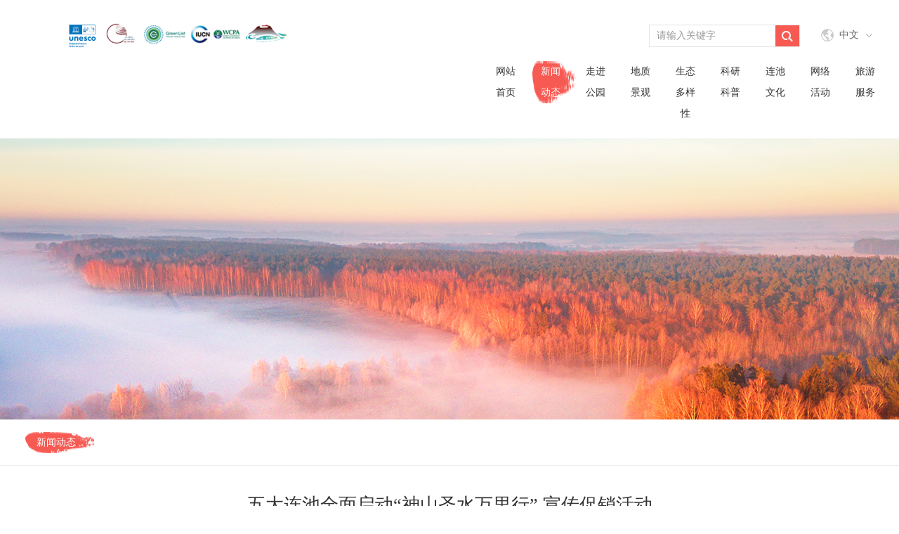

--- FILE ---
content_type: text/html; charset=utf-8
request_url: https://wdlcggp.org.cn/newsupdates.0034/info.aspx?itemid=2244
body_size: 7424
content:
<!DOCTYPE html>

<html>

<head>

     
 
<meta charset="utf-8" />
<meta http-equiv="X-UA-Compatible" content="IE=edge,chrome=1" />
<meta name="viewport" content="width=device-width" />
<title>五大连池世界地质公园</title>
<meta name="keywords" content="五大连池世界地质公园" />
<meta name="description" content="五大连池世界地质公园" />
<link href="/editor/editor.css" rel="stylesheet" type="text/css"/>

<script type="text/javascript" src="/cn/js/jquery-3.6.3.min.js"></script>
<script type="text/javascript" src="/cn/js/jquery.mousewheel.js"></script>
<script type="text/javascript" src="/cn/js/jquery.easing.min.js"></script>
<script type="text/javascript" src="/cn/js/jquery.bxslider.js"></script>
<script type="text/javascript" src="/cn/js/a.whir.menu.js"></script>
<script type="text/javascript" src="/cn/js/a.whir.search.js"></script>
<link rel="stylesheet" type="text/css" href="/cn/css/responsive.css" />
<script type="text/javascript" src="/cn/js/slick.js"></script>
<!--[if lt IE 9]>
      <script type="text/javascript" src="/cn/js/respond.js"></script>
      <script type="text/javascript" src="/cn/js/html5shiv.v3.72.min.js"></script>
<![endif]-->
<script type="text/javascript" src="/cn/js/aos.js"></script>
<link rel="stylesheet" type="text/css" href="/cn/css/aos.css" />
<script type="text/javascript" src="/cn/js/jquery.carousel-1.1.min.js"></script>
<link rel="stylesheet" type="text/css" href="/cn/css/slick.css" />
<link rel="stylesheet" type="text/css" href="/cn/css/style.css" />


</head>

<body>
     
 
<div class="Top002402 Public_nav_style" aos="fade" aos-offset="200" aos-anchor=".Top002402" aos-delay="0" aos-duration="800">
    <header class="header auto clearfix">
        <div class="header-left"><a href='/index.aspx' class="logo"><img src="/uploadfiles/2021/12/20211209103036447.png?bG9nbzIucG5n" /></a></div>
        <div class="header-right">
            <div id="open_menu"><i></i></div>
            <div class="top-search">
                <input type="text" class="text" id="TopKey" value="">
                <a id="TopBtn" class="btn" href="javascript:void(0);"></a> </div>
            <div class="top-language"> 
               <span>中文</span>
                <figure> 
                <a href='/index.aspx'>中文</a> 
                <a href='/en/index.aspx'>English</a> 
                </figure>
            </div>
        </div>
        <div class="header-mid">
            <nav class="header-menu clearfix sub-vertical">
                <ul class="ul clearfix">
                    <li id="m0"> <em><a href='/index.aspx'>网站首页</a></em> </li>
                    
                    <li id="m2"> 
                            <em><a href='/newsupdates.0034/list.aspx'>新闻动态</a></em>
                            <div class="sub">
                                <div class="sub-menu">
                                    <dl>
                                        
                                            <dt> <a href='/newsupdates.0034/list.aspx'>新闻动态</a> </dt>
                                        
                                        
                                    </dl>
                                </div>
                            </div>
                        </li>
                    <li id="m4"> 
                            <em><a href='/introductiontothepark/index.aspx'>走进公园</a></em>
                            <div class="sub">
                                <div class="sub-menu">
                                    <dl>
                                        
                                            <dt> <a href='/introductiontothepark/index.aspx'>公园简介</a> </dt>
                                        
                                            <dt> <a href='/governingbody/index.aspx'>管理机构</a> </dt>
                                        
                                            <dt> <a href='/parkscenery/index.aspx'>公园风光</a> </dt>
                                        
                                            <dt> <a href='/mapdownload/list.aspx'>地图下载</a> </dt>
                                        
                                            <dt> <a href='/parkmemorabilia/index.aspx'>公园大事记</a> </dt>
                                        
                                            <dt> <a href='/contactus/index.aspx'>联系我们</a> </dt>
                                        
                                        
                                    </dl>
                                </div>
                            </div>
                        </li>
                    <li id="m11"> 
                            <em><a href='/geologicallandscape/list.aspx?lcid=4'>地质景观</a></em>
                            <div class="sub">
                                <div class="sub-menu">
                                    <dl>
                                        
                                        
                                            <dt><a href='/geologicallandscape/list.aspx?lcid=4'>地质多样性</a></dt>
                                        
                                            <dt><a href='/geologicallandscape/list.aspx?lcid=2'>园区分布</a></dt>
                                        
                                            <dt><a href='/geologicallandscape/list.aspx?lcid=1'>生态保护</a></dt>
                                        
                                            <dt><a href='/geologicallandscape/list.aspx?lcid=64'>黑龙江省五大连池<br>世界地质公园保护<br>条例</a></dt>
                                        
                                    </dl>
                                </div>
                            </div>
                        </li>
                    <li id="m82"> 
                            <em><a href='/stdyx/list.aspx?lcid=72'>生态多样性</a></em>
                            <div class="sub">
                                <div class="sub-menu">
                                    <dl>
                                        
                                        
                                            <dt><a href='/stdyx/list.aspx?lcid=72'>生态多样性简介</a></dt>
                                        
                                            <dt><a href='/stdyx/list.aspx?lcid=71'>植物</a></dt>
                                        
                                            <dt><a href='/stdyx/list.aspx?lcid=70'>动物</a></dt>
                                        
                                    </dl>
                                </div>
                            </div>
                        </li>
                    <li id="m12"> 
                            <em><a href='/scientificresearch/list.aspx?lcid=11'>科研科普</a></em>
                            <div class="sub">
                                <div class="sub-menu">
                                    <dl>
                                        
                                        
                                            <dt><a href='/scientificresearch/list.aspx?lcid=11'>地质博物馆</a></dt>
                                        
                                            <dt><a href='/scientificresearch/list.aspx?lcid=10'>游客中心</a></dt>
                                        
                                            <dt><a href='/scientificresearch/list.aspx?lcid=9'>防震减灾</a></dt>
                                        
                                            <dt><a href='/scientificresearch/list.aspx?lcid=8'>科普教育</a></dt>
                                        
                                            <dt><a href='/scientificresearch/list.aspx?lcid=76'>小小讲解员</a></dt>
                                        
                                            <dt><a href='/scientificresearch/list.aspx?lcid=7'>科普知识</a></dt>
                                        
                                            <dt><a href='/scientificresearch/list.aspx?lcid=6'>学术成果</a></dt>
                                        
                                            <dt><a href='/scientificresearch/list.aspx?lcid=5'>合作机构</a></dt>
                                        
                                    </dl>
                                </div>
                            </div>
                        </li>
                    <li id="m13"> 
                            <em><a href='/lianchiculture/list.aspx?lcid=14'>连池文化</a></em>
                            <div class="sub">
                                <div class="sub-menu">
                                    <dl>
                                        
                                        
                                            <dt><a href='/lianchiculture/list.aspx?lcid=14'>连池历史</a></dt>
                                        
                                            <dt><a href='/lianchiculture/list.aspx?lcid=13'>民俗文化</a></dt>
                                        
                                            <dt><a href='/lianchiculture/list.aspx?lcid=12'>艺术文化</a></dt>
                                        
                                    </dl>
                                </div>
                            </div>
                        </li>
                    <li id="m14"> 
                            <em><a href='/networkactivity/list.aspx?lcid=17'>网络活动</a></em>
                            <div class="sub">
                                <div class="sub-menu">
                                    <dl>
                                        
                                        
                                            <dt><a href='/networkactivity/list.aspx?lcid=17'>走进网络</a></dt>
                                        
                                            <dt><a href='/networkactivity/list.aspx?lcid=16'>姊妹公园</a></dt>
                                        
                                            <dt><a href='/networkactivity/list.aspx?lcid=15'>对外交流</a></dt>
                                        
                                    </dl>
                                </div>
                            </div>
                        </li>
                    <li id="m15"> 
                            <em><a href='/travelservices/list.aspx?lcid=24'>旅游服务</a></em>
                            <div class="sub">
                                <div class="sub-menu">
                                    <dl>
                                        
                                        
                                            <dt><a href='/travelservices/list.aspx?lcid=24'>精品路线</a></dt>
                                        
                                            <dt><a href='/travelservices/list.aspx?lcid=23'>游览项目</a></dt>
                                        
                                            <dt><a href='/travelservices/list.aspx?lcid=21'>游览攻略</a></dt>
                                        
                                            <dt><a href='/travelservices/list.aspx?lcid=20'>连池美食</a></dt>
                                        
                                            <dt><a href='/travelservices/list.aspx?lcid=19'>当地酒店</a></dt>
                                        
                                            <dt><a href='/travelservices/list.aspx?lcid=18'>连池特产</a></dt>
                                        
                                    </dl>
                                </div>
                            </div>
                        </li>
                    
                </ul>
            </nav>
        </div>
    </header>
    <script>
        
        
                
                   //$("#m").addClass("aon");
                    var m='2'
                    $("#m2").addClass("aon");
                
            
        
        
        $(".top-language").hover(function(e) {
            $(this).find("figure").stop(true, true).fadeIn();
        }, function() {
            $(this).find("figure").stop(true, true).fadeOut();
        });


        $("#TopBtn").jqSearch({
            TxtVal: "请输入关键字",
            KeyTxt1: "输入关键词搜索！",
            KeyTxt2: "输入的关键词字数不要过多！",
            KeyTxt3: "您输入的内容存在特殊字符！",
            KeyId: "TopKey", //输入框id
            KeyUrl: "/search/list.aspx", //跳转链接
            KeyHref: "key", //链接传值
            Static: false //是否静态站
        });

    </script>
</div>



     
 
<div class="Banner002187">
    <span style="background-image:url(/uploadfiles/image/Banner002187-ban2.jpg)">
        <img src="/uploadfiles/image/Banner002187-ban2a.jpg">
    </span>
</div>



     
 
<div class="Menu001746">
    <div class="auto auto_1280 clearfix" aos="fade">
        <ul class="ul clearfix">
            
                <li id="nav3"><a href='/newsupdates.0034/list.aspx'>新闻动态</a></li>
            
        </ul>
    </div>
    <script>
        $("#nav3").addClass("aon");
    </script>
</div>



    <div class="RighInfo0022283">
            <div class="auto auto_1280">
                <div class="single-header">
                    <h3>五大连池全面启动“神山圣水万里行” 宣传促销活动<span>发布日期：2021-04-14</span></h3>
                </div>
                <div class="single-content">
                    <p class="MsoNormal">
	<span style="font-family:宋体;">&nbsp; &nbsp; 为扩大五大连池旅游知名度和美誉度，巩固原有旅游客源市场，拓展新客源目标市场，促进五大连池世界地质公园旅游业持续稳步发展，</span><span style="font-family:宋体;">4月13日下午，五大连池世界地质公园举行“神山圣水万里行”宣传促销活动出征仪式，由五大连池世界地质公园多个部门和区域内14家旅行社联合组成的旅游宣传促销团壮行。五大连池世界地质公园党委书记、管委会主任刘洋出席仪式并讲话。五大连池世界地质公园党委班子成员、宣传促销团全体成员参加出征仪式。出征仪式由五大连池世界地质公园党委副书记孟凡晶主持。</span><span style="font-family:宋体;">“五大连池神山圣水万里行”宣传促销活动出征仪式在火山博物馆举行。出征仪式上，促销团成员代表和旅行社代表分别做表态发言。</span>
</p>
<p class="MsoNormal" style="text-align:center;">
	<span style="font-family:宋体;"><img src="/uploadfiles/2021/04/20210415110132492.jpg" alt="" /><br />
</span>
</p>
<p class="MsoNormal">
	<span style="font-family:宋体;"></span>
</p>
<p class="MsoNormal">
	<o:p></o:p>
</p>
<p class="MsoNormal">
	&nbsp; 刘洋在出征仪式对宣传促销团提出了殷切希望，他说，近两年受疫情影响，五大连池世界地质公园进入旅游发展瓶颈期，旅游行业的复苏是大家共同的期待。今年清明小长假五大连池世界地质公园游客人数达到同期最高水平的90%，这也预示着后疫情时代旅游业发展将呈现新一轮的井喷式爆发。面对这样的前景，我们只有果断的走出去，才能把游客请进来。<o:p></o:p>
</p>
<p class="MsoNormal">
	&nbsp; &nbsp; 刘洋强调，宣传促销期间，我们要宣传好五大连池珍稀宝贵的旅游和自然资源、优良的营商环境，进一步提高五大连池知名度和美誉度，吸引更多的游客、投资者来到五大连池观光旅游、投资兴业。宣传促销团的每位成员都代表着五大连池世界地质公园的形象，是移动的风景，是走出去的“神山圣水”，我们要把良好的精神面貌、最佳的状态和五大连池干部那份敬业执着的精神风貌展现出来。希望大家珍惜这次难得的机会，相互配合，共同努力，形成宣传合力，用即将到来的五一长假检验此次促销成果，以旅游人次和旅游收入的不断增长，更加坚定五大连池发展旅游产业的信心，为五大连池大发展快发展奠定坚实基础。<o:p></o:p>
</p>
<p class="MsoNormal" style="text-align:center;">
	<img src="/uploadfiles/2021/04/20210415110221352.jpg" alt="" />
</p>
<p class="MsoNormal">
	&nbsp; &nbsp; &nbsp;随后，刘洋为此次宣传促销团领队授旗、授工作牌，共同合影后，党委班子成员及宣传促销团全体成员分别在签名板上签名。<o:p></o:p>
</p>
<p class="MsoNormal" style="text-align:center;">
	<img src="/uploadfiles/2021/04/20210415110248461.jpg" alt="" />
</p>
<p class="MsoNormal">
	<span style="font-family:宋体;">&nbsp; &nbsp;据了解，从</span><span style="font-family:宋体;">13日下午启程开始，由五大连池世界地质公园党委班子主要成员率领的旅游宣传促销团将利用十天的时间，行程数千公里，远赴齐齐哈尔、大庆、哈尔滨、长春、沈阳、大连等地开展旅游宣传促销活动，深入客源地市场加强旅游外联，在旅游淡季“走出去”，把游客在旅游旺季“引进来”，开辟了一条向五大连池世界地质公园输送旅游客源的新通道。</span>
</p>
<br />
<p>
	<br />
</p>
                </div>
                <div class="btn">
                    <span>
                        <a href="/newsupdates.0034/info.aspx?itemid=2487">上一篇：2021年 “世界地球日”活动预告丨第二届亚太地质公园周暨“友好姊妹公园互展互动”系列科普活动</a>
                    </span>
                    <span>
                        <a href="/newsupdates.0034/info.aspx?itemid=2241">下一篇：五大连池世界地质公园举行2021年重点项目集中开工仪式</a>
                    </span>
                </div>
                <a href="/newsupdates.0034/list.aspx?lcid=" class="more">返回列表</a>
                <div class="clear"></div>
            </div>
        </div>
        <!-- RighInfo002228 End -->
    


     
 
<div class="Bottom002833">
        <div class="auto auto_1280" aos="fade" aos-offset="50" aos-anchor=".Bottom002833" aos-delay="0" aos-duration="800">
            <section class="ytable">
                <section class="ytable-cell left">
                    <div class="link">
                        <span>友情链接：</span>
                        
                            <a href='https://www.geopark-vulkaneifel.de/' target="_blank">姊妹公园-德国埃菲尔山脉世界地质公园...</a>
                        
                            <a href='http://www.snjdzgy.com/' target="_blank">姊妹公园-神农架世界地质公园</a>
                        
                            <a href='http://www.keketuohaigeopark.com/' target="_blank">姊妹公园-可可托海世界地质公园</a>
                        
                            <a href='http://www.longhushan.com.cn/' target="_blank">姊妹公园-龙虎山世界地质公园</a>
                        
                            <a href='http://www.geopark-leiqiong.com/cn/' target="_blank">姊妹公园-雷琼世界地质公园</a>
                        
                            <a href='http://www.parks.it/parco.nazionale.cilento/' target="_blank">姊妹公园-意大利祈伦托世界地质公园</a>
                        
                            <a href='https://www.geopark.gov.hk/' target="_blank">姊妹公园-香港世界地质公园</a>
                        
                            <a href='http://www.qlzns.cn/' target="_blank">姊妹公园-秦岭终南山世界地质公园</a>
                        
                            <a href='http://www.yuntaishan.net/' target="_blank">姊妹公园-云台山世界地质公园</a>
                        
                            <a href='http://www.gzzjd.com/' target="_blank">姊妹公园-织金洞世界地质公园</a>
                        
                            <a href='http://dxs.sg.gov.cn/' target="_blank">姊妹公园-丹霞山世界地质公园</a>
                        
                            <a href='http://park.shilin.com.cn/public/park/zh-CHS/index.html' target="_blank">姊妹公园-石林世界地质公园</a>
                        
                            <a href='http://jphpark.com/' target="_blank">姊妹公园-镜泊湖世界地质公园</a>
                        
                            <a href='http://geopark.wzyds.com/' target="_blank">姊妹公园-雁荡山世界地质公园</a>
                        
                            <a href='http://www.songshancn.com/' target="_blank">姊妹公园-嵩山世界地质公园</a>
                        
                            <a href='http://hsgwh.huangshan.gov.cn/' target="_blank">姊妹公园-黄山世界地质公园</a>
                        
                            <a href='http://www.europeangeoparks.org/' target="_blank">欧洲地质公园网</a>
                        
                            <a href='https://www.iugs.org/' target="_blank">国际地质科学联合会</a>
                        
                            <a href='https://www.iucn.org/' target="_blank">世界自然保护联盟</a>
                        
                            <a href='http://asiapacificgeoparks.org/' target="_blank">亚太地质公园网络</a>
                        
                    </div>
                </section>
                <section class="ytable-cell right">
                    
                        <div class="code"><img src="/uploadfiles/2020/12/20201207112033493.png?5b6u5L+h5Zu+54mHXzIwMjAxMjA3MTEyMDMyLnBuZw=="><span>官方微信</span></div>
                    
                    <nav>                       
                        <a href='/contactus/index.aspx'>联系我们</a>
                        <a href='/friendshiplinks/index.aspx'>友情链接</a>
                        <a href='/sitemap/index.aspx'>网站地图</a>  
                        <a href="javascript:void(0);" onClick="javascript:alert('暂无代码')" >站长统计</a>                      
                    </nav>
                    <div class="copyright">
                        版权所有© 2020 五大连池世界地质公园 
                        <a id="icp_record" href="//beian.miit.gov.cn" target="_blank" >黑ICP备15013089号</a>
                    </div>
                </section>
            </section>
        </div>
    </div>
    <script>
        if($(window).width()>1024){
            $(".Bottom002833 .link a").each(function(i) {
                $(".Bottom002833 .link a").slice(i * 5, i * 5 + 5).wrapAll("<div class='item'></div>");
            });
        }

    </script>

    <script>
        AOS.init({
            offset: 0,
            duration: 500,
            easing: 'linear',
            delay: 0,
        });

    </script>

</body>

</html>


--- FILE ---
content_type: text/css
request_url: https://wdlcggp.org.cn/cn/css/responsive.css
body_size: 7348
content:
@charset "utf-8";
@font-face {
	font-family: 'Glyphicons Halflings';
	src: url(../fonts/glyphicons-halflings-regular.eot);
	src: url(../fonts/glyphicons-halflings-regular.eot?#iefix) format('embedded-opentype'), url(../fonts/glyphicons-halflings-regular.woff2) format('woff2'), url(../fonts/glyphicons-halflings-regular.woff) format('woff'), url(../fonts/glyphicons-halflings-regular.ttf) format('truetype'), url(../fonts/glyphicons-halflings-regular.svg#glyphicons_halflingsregular) format('svg')
}
.glyphicon {
	position: relative;
	top: 1px;
	display: inline-block;
	font-family: 'Glyphicons Halflings';
	font-style: normal;
	font-weight: 400;
	line-height: 1;
	-webkit-font-smoothing: antialiased;
	-moz-osx-font-smoothing: grayscale
}
.glyphicon-asterisk:before {
	content: "a"
}
.glyphicon-plus:before {
	content: "b"
}
.glyphicon-eur:before, .glyphicon-euro:before {
	content: "ac"
}
.glyphicon-minus:before {
	content: "2"
}
.glyphicon-cloud:before {
	content: "°1"
}
.glyphicon-envelope:before {
	content: "¸9"
}
.glyphicon-pencil:before {
	content: "¸f"
}
.glyphicon-glass:before {
	content: "e001"
}
.glyphicon-music:before {
	content: "e002"
}
.glyphicon-search:before {
	content: "e003"
}
.glyphicon-heart:before {
	content: "e005"
}
.glyphicon-star:before {
	content: "e006"
}
.glyphicon-star-empty:before {
	content: "e007"
}
.glyphicon-user:before {
	content: "e008"
}
.glyphicon-film:before {
	content: "e009"
}
.glyphicon-th-large:before {
	content: "e010"
}
.glyphicon-th:before {
	content: "e011"
}
.glyphicon-th-list:before {
	content: "e012"
}
.glyphicon-ok:before {
	content: "e013"
}
.glyphicon-remove:before {
	content: "e014"
}
.glyphicon-zoom-in:before {
	content: "e015"
}
.glyphicon-zoom-out:before {
	content: "e016"
}
.glyphicon-off:before {
	content: "e017"
}
.glyphicon-signal:before {
	content: "e018"
}
.glyphicon-cog:before {
	content: "e019"
}
.glyphicon-trash:before {
	content: "e020"
}
.glyphicon-home:before {
	content: "e021"
}
.glyphicon-file:before {
	content: "e022"
}
.glyphicon-time:before {
	content: "e023"
}
.glyphicon-road:before {
	content: "e024"
}
.glyphicon-download-alt:before {
	content: "e025"
}
.glyphicon-download:before {
	content: "e026"
}
.glyphicon-upload:before {
	content: "e027"
}
.glyphicon-inbox:before {
	content: "e028"
}
.glyphicon-play-circle:before {
	content: "e029"
}
.glyphicon-repeat:before {
	content: "e030"
}
.glyphicon-refresh:before {
	content: "e031"
}
.glyphicon-list-alt:before {
	content: "e032"
}
.glyphicon-lock:before {
	content: "e033"
}
.glyphicon-flag:before {
	content: "e034"
}
.glyphicon-headphones:before {
	content: "e035"
}
.glyphicon-volume-off:before {
	content: "e036"
}
.glyphicon-volume-down:before {
	content: "e037"
}
.glyphicon-volume-up:before {
	content: "e038"
}
.glyphicon-qrcode:before {
	content: "e039"
}
.glyphicon-barcode:before {
	content: "e040"
}
.glyphicon-tag:before {
	content: "e041"
}
.glyphicon-tags:before {
	content: "e042"
}
.glyphicon-book:before {
	content: "e043"
}
.glyphicon-bookmark:before {
	content: "e044"
}
.glyphicon-print:before {
	content: "e045"
}
.glyphicon-camera:before {
	content: "e046"
}
.glyphicon-font:before {
	content: "e047"
}
.glyphicon-bold:before {
	content: "e048"
}
.glyphicon-italic:before {
	content: "e049"
}
.glyphicon-text-height:before {
	content: "e050"
}
.glyphicon-text-width:before {
	content: "e051"
}
.glyphicon-align-left:before {
	content: "e052"
}
.glyphicon-align-center:before {
	content: "e053"
}
.glyphicon-align-right:before {
	content: "e054"
}
.glyphicon-align-justify:before {
	content: "e055"
}
.glyphicon-list:before {
	content: "e056"
}
.glyphicon-indent-left:before {
	content: "e057"
}
.glyphicon-indent-right:before {
	content: "e058"
}
.glyphicon-facetime-video:before {
	content: "e059"
}
.glyphicon-picture:before {
	content: "e060"

}
.glyphicon-map-marker:before {
	content: "e062"
}
.glyphicon-adjust:before {
	content: "e063"
}
.glyphicon-tint:before {
	content: "e064"
}
.glyphicon-edit:before {
	content: "e065"
}
.glyphicon-share:before {
	content: "e066"
}
.glyphicon-check:before {
	content: "e067"
}
.glyphicon-move:before {
	content: "e068"
}
.glyphicon-step-backward:before {
	content: "e069"
}
.glyphicon-fast-backward:before {
	content: "e070"
}
.glyphicon-backward:before {
	content: "e071"
}
.glyphicon-play:before {
	content: "e072"
}
.glyphicon-pause:before {
	content: "e073"
}
.glyphicon-stop:before {
	content: "e074"
}
.glyphicon-forward:before {
	content: "e075"
}
.glyphicon-fast-forward:before {
	content: "e076"
}
.glyphicon-step-forward:before {
	content: "e077"
}
.glyphicon-eject:before {
	content: "e078"
}
.glyphicon-chevron-left:before {
	content: "e079"
}
.glyphicon-chevron-right:before {
	content: "e080"
}
.glyphicon-plus-sign:before {
	content: "e081"
}
.glyphicon-minus-sign:before {
	content: "e082"
}
.glyphicon-remove-sign:before {
	content: "e083"
}
.glyphicon-ok-sign:before {
	content: "e084"
}
.glyphicon-question-sign:before {
	content: "e085"
}
.glyphicon-info-sign:before {
	content: "e086"
}
.glyphicon-screenshot:before {
	content: "e087"
}
.glyphicon-remove-circle:before {
	content: "e088"
}
.glyphicon-ok-circle:before {
	content: "e089"
}
.glyphicon-ban-circle:before {
	content: "e090"
}
.glyphicon-arrow-left:before {
	content: "e091"
}
.glyphicon-arrow-right:before {
	content: "e092"
}
.glyphicon-arrow-up:before {
	content: "e093"
}
.glyphicon-arrow-down:before {
	content: "e094"
}
.glyphicon-share-alt:before {
	content: "e095"
}
.glyphicon-resize-full:before {
	content: "e096"
}
.glyphicon-resize-small:before {
	content: "e097"
}
.glyphicon-exclamation-sign:before {
	content: "e101"
}
.glyphicon-gift:before {
	content: "e102"
}
.glyphicon-leaf:before {
	content: "e103"
}
.glyphicon-fire:before {
	content: "e104"
}
.glyphicon-eye-open:before {
	content: "e105"
}
.glyphicon-eye-close:before {
	content: "e106"
}
.glyphicon-warning-sign:before {
	content: "e107"
}
.glyphicon-plane:before {
	content: "e108"
}
.glyphicon-calendar:before {
	content: "e109"
}
.glyphicon-random:before {
	content: "e110"
}
.glyphicon-comment:before {
	content: "e111"
}
.glyphicon-magnet:before {
	content: "e112"
}
.glyphicon-chevron-up:before {
	content: "e113"
}
.glyphicon-chevron-down:before {
	content: "e114"
}
.glyphicon-retweet:before {
	content: "e115"
}
.glyphicon-shopping-cart:before {
	content: "e116"
}
.glyphicon-folder-close:before {
	content: "e117"
}
.glyphicon-folder-open:before {
	content: "e118"
}
.glyphicon-resize-vertical:before {
	content: "e119"
}
.glyphicon-resize-horizontal:before {
	content: "e120"
}
.glyphicon-hdd:before {
	content: "e121"
}
.glyphicon-bullhorn:before {
	content: "e122"
}
.glyphicon-bell:before {
	content: "e123"
}
.glyphicon-certificate:before {
	content: "e124"
}
.glyphicon-thumbs-up:before {
	content: "e125"
}
.glyphicon-thumbs-down:before {
	content: "e126"
}
.glyphicon-hand-right:before {
	content: "e127"
}
.glyphicon-hand-left:before {
	content: "e128"
}
.glyphicon-hand-up:before {
	content: "e129"
}
.glyphicon-hand-down:before {
	content: "e130"
}
.glyphicon-circle-arrow-right:before {
	content: "e131"
}
.glyphicon-circle-arrow-left:before {
	content: "e132"
}
.glyphicon-circle-arrow-up:before {
	content: "e133"
}
.glyphicon-circle-arrow-down:before {
	content: "e134"
}
.glyphicon-globe:before {
	content: "e135"
}
.glyphicon-wrench:before {
	content: "e136"
}
.glyphicon-tasks:before {
	content: "e137"
}
.glyphicon-filter:before {
	content: "e138"
}
.glyphicon-briefcase:before {
	content: "e139"
}
.glyphicon-fullscreen:before {
	content: "e140"
}
.glyphicon-dashboard:before {
	content: "e141"
}
.glyphicon-paperclip:before {
	content: "e142"
}
.glyphicon-heart-empty:before {
	content: "e143"
}
.glyphicon-link:before {
	content: "e144"
}
.glyphicon-phone:before {
	content: "e145"
}
.glyphicon-pushpin:before {
	content: "e146"
}
.glyphicon-usd:before {
	content: "e148"
}
.glyphicon-gbp:before {
	content: "e149"
}
.glyphicon-sort:before {
	content: "e150"
}
.glyphicon-sort-by-alphabet:before {
	content: "e151"
}
.glyphicon-sort-by-alphabet-alt:before {
	content: "e152"
}
.glyphicon-sort-by-order:before {
	content: "e153"
}
.glyphicon-sort-by-order-alt:before {
	content: "e154"
}
.glyphicon-sort-by-attributes:before {
	content: "e155"
}
.glyphicon-sort-by-attributes-alt:before {
	content: "e156"
}
.glyphicon-unchecked:before {
	content: "e157"
}
.glyphicon-expand:before {
	content: "e158"
}
.glyphicon-collapse-down:before {
	content: "e159"
}
.glyphicon-collapse-up:before {
	content: "e160"
}
.glyphicon-log-in:before {
	content: "e161"
}
.glyphicon-flash:before {
	content: "e162"
}
.glyphicon-log-out:before {
	content: "e163"
}
.glyphicon-new-window:before {
	content: "e164"
}
.glyphicon-record:before {
	content: "e165"
}
.glyphicon-save:before {
	content: "e166"
}
.glyphicon-open:before {
	content: "e167"
}
.glyphicon-saved:before {
	content: "e168"
}
.glyphicon-import:before {
	content: "e169"
}
.glyphicon-export:before {
	content: "e170"
}
.glyphicon-send:before {
	content: "e171"
}
.glyphicon-floppy-disk:before {
	content: "e172"
}
.glyphicon-floppy-saved:before {
	content: "e173"
}
.glyphicon-floppy-remove:before {
	content: "e174"
}
.glyphicon-floppy-save:before {
	content: "e175"
}
.glyphicon-floppy-open:before {
	content: "e176"
}
.glyphicon-credit-card:before {
	content: "e177"
}
.glyphicon-transfer:before {
	content: "e178"
}
.glyphicon-cutlery:before {
	content: "e179"
}
.glyphicon-header:before {
	content: "e180"
}
.glyphicon-compressed:before {
	content: "e181"
}
.glyphicon-earphone:before {
	content: "e182"
}
.glyphicon-phone-alt:before {
	content: "e183"
}
.glyphicon-tower:before {
	content: "e184"
}
.glyphicon-stats:before {
	content: "e185"
}
.glyphicon-sd-video:before {
	content: "e186"
}
.glyphicon-hd-video:before {
	content: "e187"
}
.glyphicon-subtitles:before {
	content: "e188"
}
.glyphicon-sound-stereo:before {
	content: "e189"
}
.glyphicon-sound-dolby:before {
	content: "e190"
}
.glyphicon-sound-5-1:before {
	content: "e191"
}
.glyphicon-sound-6-1:before {
	content: "e192"
}
.glyphicon-sound-7-1:before {
	content: "e193"
}
.glyphicon-copyright-mark:before {
	content: "e194"
}
.glyphicon-registration-mark:before {
	content: "e195"
}
.glyphicon-cloud-download:before {
	content: "e197"
}
.glyphicon-cloud-upload:before {
	content: "e198"
}
.glyphicon-tree-conifer:before {
	content: "e199"
}
.glyphicon-tree-deciduous:before {
	content: "e200"
}
.glyphicon-cd:before {
	content: "e201"
}
.glyphicon-save-file:before {
	content: "e202"
}
.glyphicon-open-file:before {
	content: "e203"
}
.glyphicon-level-up:before {
	content: "e204"
}
.glyphicon-copy:before {
	content: "e205"
}
.glyphicon-paste:before {
	content: "e206"
}
.glyphicon-alert:before {
	content: "e209"
}
.glyphicon-equalizer:before {
	content: "e210"
}
.glyphicon-king:before {
	content: "e211"
}
.glyphicon-queen:before {
	content: "e212"
}
.glyphicon-pawn:before {
	content: "e213"
}
.glyphicon-bishop:before {
	content: "e214"
}
.glyphicon-knight:before {
	content: "e215"
}
.glyphicon-baby-formula:before {
	content: "e216"
}
.glyphicon-tent:before {
	content: "fa"
}
.glyphicon-blackboard:before {
	content: "e218"
}
.glyphicon-bed:before {
	content: "e219"
}
.glyphicon-apple:before {
	content: "8ff"
}
.glyphicon-erase:before {
	content: "e221"
}
.glyphicon-hourglass:before {
	content: "b"
}
.glyphicon-lamp:before {
	content: "e223"
}

.glyphicon-duplicate:before {
	content: "e224"
}
.glyphicon-piggy-bank:before {
	content: "e225"
}
.glyphicon-scissors:before {
	content: "e226"
}
.glyphicon-bitcoin:before {
	content: "e227"
}
.glyphicon-yen:before {
	content: "a5"
}
.glyphicon-ruble:before {
	content: "bd"
}
.glyphicon-scale:before {
	content: "e230"
}
.glyphicon-ice-lolly:before {
	content: "e231"
}
.glyphicon-ice-lolly-tasted:before {
	content: "e232"
}
.glyphicon-education:before {
	content: "e233"
}
.glyphicon-option-horizontal:before {
	content: "e234"
}
.glyphicon-option-vertical:before {
	content: "e235"
}
.glyphicon-menu-hamburger:before {
	content: "e236"
}
.glyphicon-modal-window:before {
	content: "e237"
}
.glyphicon-oil:before {
	content: "e238"
}
.glyphicon-grain:before {
	content: "e239"
}
.glyphicon-sunglasses:before {
	content: "e240"
}
.glyphicon-text-size:before {
	content: "e241"
}
.glyphicon-text-color:before {
	content: "e242"
}
.glyphicon-text-background:before {
	content: "e243"
}
.glyphicon-object-align-top:before {
	content: "e244"
}
.glyphicon-object-align-bottom:before {
	content: "e245"
}
.glyphicon-object-align-horizontal:before {
	content: "e246"
}
.glyphicon-object-align-left:before {
	content: "e247"
}
.glyphicon-object-align-vertical:before {
	content: "e248"
}
.glyphicon-object-align-right:before {
	content: "e249"
}
.glyphicon-triangle-right:before {
	content: "e250"
}
.glyphicon-triangle-left:before {
	content: "e251"
}
.glyphicon-triangle-bottom:before {
	content: "e252"
}
.glyphicon-triangle-top:before {
	content: "e253"
}
.glyphicon-console:before {
	content: "e254"
}
.glyphicon-superscript:before {
	content: "e255"
}
.glyphicon-subscript:before {
	content: "e256"
}
.glyphicon-menu-left:before {
	content: "e257"
}
.glyphicon-menu-right:before {
	content: "e258"
}
.glyphicon-menu-down:before {
	content: "e259"
}
.glyphicon-menu-up:before {
	content: "e260"
}
/**字体图标 End**/

/**初始**/
* {outline: 0;-webkit-box-sizing: border-box;-moz-box-sizing: border-box;box-sizing: border-box}
html {font: normal 14px "Microsoft YaHei";-webkit-text-size-adjust: 100%}
body {padding: 0;margin: 0 auto;font-size: 14px;color: #666;background-color: #fff;font-family: "Microsoft YaHei";
-webkit-text-size-adjust: none;
/*取出点击出现半透明的灰色背景*/
-webkit-tap-highlight: rgba(0,0,0,0); 
/*控制内容的可选择性*/
}
input[type="button"],
input[type="submit"],
input[type="reset"] {-webkit-appearance: none;}
ul, 
li, 
form, 
dl, 
dt, 
dd, 
div, 
ol,
figure,
aside{padding: 0;margin: 0;}
.ul,
 .ul li {list-style: none;}
table {border-collapse: collapse;border-spacing: 0}
table td {border-collapse: collapse;font-size: 14px;}
select, input, textarea {font-size: 14px;color: #333;border-radius: 0;-webkit-border-radius: 0;font-family: "Microsoft YaHei";}
img{border: none;max-width: 100%;vertical-align: middle;}
a {color: #333;text-decoration: none;noline:-webkit-tap-highlight-color:rgba(0,0,0,0);/* 去掉链接触摸高亮 */}  
a:hover {color: #f75a53;text-decoration: none;}
a:focus {color: #333;outline: none;-moz-outline: none;}
a:active {color: #333;}
pre{
	white-space:pre-wrap;
	white-space:-moz-pre-wrap;
	white-space:-pre-wrap;
	white-space:-o-pre-wrap;
	word-wrap:break-word;
	margin:0;
	font-family: "Microsoft YaHei";
	text-align:justify;
	text-justify:inter-ideograph;
	}
	
.clear {clear: both;height: 0px;overflow: hidden;zoom: 0;}
.clearfix {*zoom:1;}/*IE/7/6*/
/* .clearfix:after {display:block; height:0; clear:both; }  */
.clearfix:after {
	content: "";
	display: block;
	height: 0;
	clear: both;
	visibility: hidden;
  }

.dot{display: block;white-space: nowrap; text-overflow: ellipsis;overflow: hidden;}
.dot2,
.dot3,
.dot4{display: -webkit-box;display: box;overflow: hidden;text-overflow: ellipsis;word-break: break-all;-webkit-box-orient: vertical;}
/*2行文本省略号*/
.dot2 {-webkit-line-clamp: 2;}
/*3行文本省略号*/
.dot3 {-webkit-line-clamp: 3;}
/*4行文本省略号*/
.dot4 {-webkit-line-clamp: 4;}

.ytable{ display:table; width:100%;table-layout:fixed;}
.ytable-cell{ display:table-cell; vertical-align:middle;}

/*垂直居中,容器设置宽高*/
.ycenter {align-items: center;
	display: -webkit-box; /* 老版本语法: Safari, iOS, Android browser, older WebKit browsers. */
    display: -moz-box; /* 老版本语法: Firefox (buggy) */
    display: -ms-flexbox; /* 混合版本语法: IE 10 */
    display: -webkit-flex; /* 新版本语法: Chrome 21+ */
    display: flex; /* 新版本语法: Opera 12.1, Firefox 22+ */}
/*水平居中,容器设置宽高*/
.xcenter {justify-content: center;
	display: -webkit-box; /* 老版本语法: Safari, iOS, Android browser, older WebKit browsers. */
    display: -moz-box; /* 老版本语法: Firefox (buggy) */
    display: -ms-flexbox; /* 混合版本语法: IE 10 */
    display: -webkit-flex; /* 新版本语法: Chrome 21+ */
    display: flex; /* 新版本语法: Opera 12.1, Firefox 22+ */}
/*盒子布局*/
.flexbox{display: -webkit-box; display: -moz-box; display: -ms-flexbox; display: -webkit-flex; display: flex;}
/*弹性布局水平垂直居中 兼容性高*/
.xycenterbox{
	display: -webkit-box; /* 老版本语法: Safari, iOS, Android browser, older WebKit browsers. */
    display: -moz-box; /* 老版本语法: Firefox (buggy) */
    display: -ms-flexbox; /* 混合版本语法: IE 10 */
    display: -webkit-flex; /* 新版本语法: Chrome 21+ */
    display: flex; /* 新版本语法: Opera 12.1, Firefox 22+ */
	-webkit-box-pack: center;
    -moz-justify-content: center;
    -webkit-justify-content: center;
    justify-content: center;
    -webkit-box-align: center;
    -moz-align-items: center;
    -webkit-align-items: center;
    align-items: center;
}
/*弹性布局水平居中 兼容性高*/
.xcenterbox{
	display: -webkit-box; /* 老版本语法: Safari, iOS, Android browser, older WebKit browsers. */
    display: -moz-box; /* 老版本语法: Firefox (buggy) */
    display: -ms-flexbox; /* 混合版本语法: IE 10 */
    display: -webkit-flex; /* 新版本语法: Chrome 21+ */
    display: flex; /* 新版本语法: Opera 12.1, Firefox 22+ */
    -webkit-box-pack: center;
    -moz-justify-content: center;
    -webkit-justify-content: center;
    justify-content: center;
}
/*弹性布局垂直居中 兼容性高*/
.ycenterbox{
	display: -webkit-box; /* 老版本语法: Safari, iOS, Android browser, older WebKit browsers. */
    display: -moz-box; /* 老版本语法: Firefox (buggy) */
    display: -ms-flexbox; /* 混合版本语法: IE 10 */
    display: -webkit-flex; /* 新版本语法: Chrome 21+ */
    display: flex; /* 新版本语法: Opera 12.1, Firefox 22+ */
    -webkit-box-align: center;
    -moz-align-items: center;
    -webkit-align-items: center;
    align-items: center;
}

.Ispic{ background-repeat:no-repeat; background-position:center center; background-size:cover;}

:after, :before {
	-webkit-box-sizing: border-box;
	-moz-box-sizing: border-box;
	box-sizing: border-box
}
.nM{ margin:0;}
.nP{ padding:0;}
/**字体大小**/
.fz_24{ font-size:24px;}
.fz_20{ font-size:20px;}
.fz_18{ font-size:18px;}
.fz_16{ font-size:16px;}
.fz_14{ font-size:14px;}
.fz_12{ font-size:12px;}
/**初始 End**/

.fl{ float:left;}
.fr{ float:right;}
.w22{ width:22%; padding-bottom:4%;}
.w75{ width:75%; padding-bottom:4%;}
@media(max-width:1024px){
.fl,
.fr{ float:none;}
.w22,
.w75{ width:auto; padding-bottom:2%;}
}
/*用于图片变黑白*/
.grayscale{filter:url("data:image/svg+xml;utf8,<svg xmlns='http://www.w3.org/2000/svg'><filter id='grayscale'><feColorMatrix type='saturate' values='0'/></filter></svg>#grayscale");-webkit-filter:grayscale(1);filter:grayscale(1);filter:gray}.grayscale.grayscale-fade{transition:filter .5s}@media screen and (-webkit-min-device-pixel-ratio:0){.grayscale.grayscale-fade{-webkit-transition:-webkit-filter .5s;transition:-webkit-filter .5s}}.grayscale.grayscale-fade:hover,.grayscale.grayscale-off{-webkit-filter:grayscale(0);filter:grayscale(0)}.grayscale.grayscale-replaced{-webkit-filter:none;filter:none}.grayscale.grayscale-replaced>svg{-webkit-transition:opacity .5s ease;transition:opacity .5s ease;opacity:1}.grayscale.grayscale-replaced.grayscale-fade:hover>svg,.grayscale.grayscale-replaced.grayscale-off>svg{opacity:0;}
/*↑↑↑如修改栏目左右结构宽度比例 请不要修改这里的  在style.css 加上修改*/
/**页面框架 End**/
.auto{ margin:0 auto;}
.auto_1280{ max-width:1280px;}
@media(max-width:1280px){.auto_1280{ padding:0 2%;}}
.auto_1200{ max-width:1200px;}
@media(max-width:1200px){.auto_1200{ padding:0 2%;}}
.auto_1180{ max-width:1180px;}
@media(max-width:1180px){.auto_1180{ padding:0 2%;}}
.auto_1150{ max-width:1150px;}
@media(max-width:1150px){.auto_1150{ padding:0 2%;}}
.auto_1100{ max-width:1100px;}
@media(max-width:1100px){.auto_1100{ padding:0 2%;}}
.auto_1050{ max-width:1050px;}
@media(max-width:1050px){.auto_1050{ padding:0 2%;}}
.auto_1000{ max-width:1000px;}
@media(max-width:1000px){.auto_1000{ padding:0 2%;}}
.auto_950{ max-width:950px;}
@media(max-width:950px){.auto_950{ padding:0 2%;}}

/*导航公共样式*/
.header-menu li.aon em > a{ color:#82c4c7;}
.header-menu li em{ display:block; font-style:normal; text-align:center;}
.header-menu li em a{ display:block;}
.header-menu li .sub dt{ line-height:40px;}
.header-menu li .sub dt a{display:block;white-space:nowrap; text-overflow:ellipsis; overflow:hidden; padding:0 10px;}
.header-menu li .sub dt a:hover{ background:#009; color:#fff;}
.header-menu .sub-has-sub dl{display:none;}

@media(min-width:1025px){
#header-menu{ display:none;}
.relative{ position:relative; z-index:100;}
.header-menu li{ float:left; }
.header-menu li .sub{position:absolute;  /*top:-400%;*/}
.header-menu li .sub{ opacity:0;overflow:hidden; }
.header-menu li.aon .sub{ opacity:1; }

.no-fullbground .sub{background-color:rgba(255,255,255,0.9)}
.no-fullbground .sub-left{left:0;}
.no-fullbground .sub-right{right:0;}
.sub-horizontal .sub .sub-menu > dl{ float:left;}
.sub-horizontal .sub-right >dl{ float:right;}
.sub-horizontal .sub-menu >dl dt{ float:left;}
/*.sub-horizontal .sub-right-txt-r .sub-menu >dl{ text-align:right; float:right; }
.sub-horizontal .sub-right-txt-r .sub-menu >dl dt{ float:none; display:inline-block;}*/
.sub-horizontal .sub-right .sub-menu >dl{ text-align:right; float:right; }
.sub-horizontal .sub-right .sub-menu >dl dt{ float:none; display:inline-block;}

.sub-vertical .has-sub{ position:relative; z-index:100;}
.sub-vertical .sub{background-color:rgba(255,255,255,0.9); left:0; width:100%;}
.sub-vertical .sub-row-2{ width:200%;}
.sub-vertical .sub-row-3{ width:300%;}
.sub-vertical .sub-row-2 .sub-menu dt{ float:left; width:50%;}
.sub-vertical .sub-row-3 .sub-menu dt{ float:left; width:33.3333333%;}
.sub-vertical .sub-has-sub{ position:relative;}
.sub-vertical .sub-has-sub dl{ background-color:rgba(255,255,255,0.9);position:absolute; left:100%; top:0; width:100%;}
.sub-vertical dt.aon > a{background:#009; color:#fff;}
.sub-vertical .sub-position-right{left:auto; right:0;}
.sub-vertical .sub-position-right .sub-has-sub dl{ left:auto; right:100%;}

.sub-txt-img .sub{ width:300%; }
.sub-txt-img .sub-intro{padding:5px; overflow:hidden;}
.sub-txt-img .sub-intro .sub-left{ float:left; width:40%;}
.sub-txt-img .sub-intro .sub-right{ float:right; width:56%;}
.sub-txt-img .sub-img img{ display:block; width:100%;}
.sub-txt-img .sub-txt{ font-size:12px; line-height:24px;}

.fullbground .sub{}
.fullbground .sub-menu >dl,
.fullbground .sub-menu >dl dt{ float:left;}
.sub-menu-layer{ position:absolute; left:0; top:100%; width:100%;background-color:rgba(255,255,255,0.9);}
.sub-slideDown .sub-menu-layer{ display:none; /*transition:0.3s;*/}
}
/*图标*/
.has-icon-v{text-align:center;}
.has-icon-v i{ display:block;  padding:10px 0;}
.has-icon-v i img{ width:50px; height:50px; }
.has-icon-h i{ display:inline-block; vertical-align:middle;}
.has-icon-h i img{ width:20px; height:20px; margin-right:5px;}
/*图标 end*/
@media(max-width:1024px){
.header-menu{ display:none;}
.Public_nav_style #header-menu,
.Public_nav_style #header-menu ul{position:fixed;top:0;height:100%; z-index:100;right:-100%; opacity:0;transition:opacity 0.3s;}
.Public_nav_style #header-menu{ background-color:rgba(0,0,0,0.5); width:100%; }
.Public_nav_style #header-menu ul{   width:60%; max-width:280px; background:rgba(32, 151, 155, 0.9); height:100%; max-height:100%; overflow:auto;padding:50px 2% 0; transition:0.3s;}
.Public_nav_style #header-menu.header-menu-show,
.Public_nav_style #header-menu.header-menu-show ul{ right:0;opacity:1;}
#header-menu li .sub{ display:none;}
#header-menu li{ line-height:40px; }
#header-menu li em{ font-style:normal; display:block; font-size:16px;border-bottom:1px solid rgba(255,255,255,0.3);}
#header-menu li a{display:block;}
#header-menu li em a{ border-bottom:1px solid rgba(0,0,0,0.3); font-weight:bold; padding:0 10px;}
#header-menu li:last-child em,
#header-menu li:last-child em a{ border-bottom:0;}
#header-menu li a:hover,
#header-menu li a{ color:#fff;}
#header-menu li.has-sub em{ position:relative;}
#header-menu li.has-sub em::before{ position:absolute; content:''; width:100%; height:100%; left:0; top:0; z-index:2; background-color:transparent;}
#header-menu li.has-sub em .op{position:absolute; width:15px; height:15px; right:3%; top:50%; margin-top:-6px;display:none; transition:0.3s;}
#header-menu li.has-sub.clickon em .op{ transform:rotate(45deg);}
#header-menu li.has-sub em .op::before,
#header-menu li.has-sub em .op::after{  position:absolute; content:'';  background:#fff;}
#header-menu li.has-sub em .op::before{width:100%; height:3px;left:0; top:6px;}
#header-menu li.has-sub em .op::after{ width:3px; left:6px; top:0; height:100%;}
.Public_nav_style #header-menu li.has-sub em::after{position:absolute; content:''; right:2%; border:6px solid transparent; border-top-color:#fff; top:50%; margin-top:-3px;}
.Public_nav_style #header-menu li.clickon em::after{border-bottom-color:#fff;border-top-color:transparent;margin-top:-9px;}
.Public_nav_style #header-menu li.clickon em a{ background:rgba(0,0,0,0.2);}
#header-menu li .sub-menu dt.has-dt{ position:relative;}
#header-menu li .sub-menu dt.has-dt::before{position:absolute; content:''; width:100%; height:100%; left:0; top:0; background-color:transparent;}
#header-menu li .sub-menu dt a{padding:0 10px; border-bottom:1px dashed rgba(0,0,0,0.5);display:block;white-space:nowrap; text-overflow:ellipsis; overflow:hidden;  }
#header-menu li .sub-menu dt:last-child >　a{ border-bottom:0;}
#header-menu li .sub-has-sub{ position:relative;}
#header-menu li .sub-has-sub i{ position:absolute; left:0; top:0; height:40px; width:100%; background-color:transparent; z-index:2;}
.Public_nav_style #header-menu li .sub-has-sub i::before,
.Public_nav_style #header-menu li .sub-has-sub i::after{ position:absolute; content:''; top:50%; background:#fff;}
.Public_nav_style #header-menu li .sub-has-sub i::before{ width:10px; height:2px; margin-top:-1px; right:5px;}
.Public_nav_style #header-menu li .sub-has-sub i::after{ width:2px; height:10px; margin-top:-5px; right:9px;}
.Public_nav_style #header-menu li .clickon > i::after{ display:none;}
.Public_nav_style #header-menu li .clickon > a{ background-color:rgba(0,0,0,0.2);}

.Public_nav_style #open_menu{ position:absolute; right:2%; width:40px; height:40px; border:2px solid #20979b; border-radius:50%;  top:5px; z-index:200;}
#open_menu i,
#open_menu i::before,
#open_menu i::after{ position:absolute;}
.Public_nav_style #open_menu i,
.Public_nav_style #open_menu i::before,
.Public_nav_style #open_menu i::after{background:#20979b;}
#open_menu i{ top:50%;}
.Public_nav_style #open_menu i{ width:60%; left:20%;  margin-top:-1px; height:2px;}
#open_menu i::before,
#open_menu i::after{ left:0; width:100%; height:100%; content:'';transition:transform 0.3s;}
#open_menu i::before{ top:6px;}
#open_menu i::after{top:-6px;}

.Public_nav_style #open_menu.open_menu_on{ border-color:#fff;}
#open_menu.open_menu_on i{ background:none !important;}
.Public_nav_style #open_menu.open_menu_on i::before,
.Public_nav_style #open_menu.open_menu_on i::after{ background:#fff; margin-top:0;}
#open_menu.open_menu_on i::before,
#open_menu.open_menu_on i::after{  top:0 !important;}
#open_menu.open_menu_on i::before{ transform:rotate(45deg);}
#open_menu.open_menu_on i::after{ transform:rotate(-45deg);}
}
/*导航公共样式 end*/
/*by 20190122*/

--- FILE ---
content_type: text/css
request_url: https://wdlcggp.org.cn/cn/css/aos.css
body_size: 4521
content:
[aos][aos][aos-easing=linear], body[aos-easing=linear] [aos] {
	-webkit-transition-timing-function: cubic-bezier(.25, .25, .75, .75);
	transition-timing-function: cubic-bezier(.25, .25, .75, .75)
}
[aos][aos][aos-easing=ease], body[aos-easing=ease] [aos] {
	-webkit-transition-timing-function: cubic-bezier(.25, .1, .25, 1);
	transition-timing-function: cubic-bezier(.25, .1, .25, 1)
}
[aos][aos][aos-easing=ease-in], body[aos-easing=ease-in] [aos] {
	-webkit-transition-timing-function: cubic-bezier(.42, 0, 1, 1);
	transition-timing-function: cubic-bezier(.42, 0, 1, 1)
}
[aos][aos][aos-easing=ease-out], body[aos-easing=ease-out] [aos] {
	-webkit-transition-timing-function: cubic-bezier(0, 0, .58, 1);
	transition-timing-function: cubic-bezier(0, 0, .58, 1)
}
[aos][aos][aos-easing=ease-in-out], body[aos-easing=ease-in-out] [aos] {
	-webkit-transition-timing-function: cubic-bezier(.42, 0, .58, 1);
	transition-timing-function: cubic-bezier(.42, 0, .58, 1)
}
[aos][aos][aos-easing=ease-in-back], body[aos-easing=ease-in-back] [aos] {
	-webkit-transition-timing-function: cubic-bezier(.6, -.28, .735, .045);
	transition-timing-function: cubic-bezier(.6, -.28, .735, .045)
}
[aos][aos][aos-easing=ease-out-back], body[aos-easing=ease-out-back] [aos] {
	-webkit-transition-timing-function: cubic-bezier(.175, .885, .32, 1.275);
	transition-timing-function: cubic-bezier(.175, .885, .32, 1.275)
}
[aos][aos][aos-easing=ease-in-out-back], body[aos-easing=ease-in-out-back] [aos] {
	-webkit-transition-timing-function: cubic-bezier(.68, -.55, .265, 1.55);
	transition-timing-function: cubic-bezier(.68, -.55, .265, 1.55)
}
[aos][aos][aos-easing=ease-in-sine], body[aos-easing=ease-in-sine] [aos] {
	-webkit-transition-timing-function: cubic-bezier(.47, 0, .745, .715);
	transition-timing-function: cubic-bezier(.47, 0, .745, .715)
}
[aos][aos][aos-easing=ease-out-sine], body[aos-easing=ease-out-sine] [aos] {
	-webkit-transition-timing-function: cubic-bezier(.39, .575, .565, 1);
	transition-timing-function: cubic-bezier(.39, .575, .565, 1)
}
[aos][aos][aos-easing=ease-in-out-sine], body[aos-easing=ease-in-out-sine] [aos] {
	-webkit-transition-timing-function: cubic-bezier(.445, .05, .55, .95);
	transition-timing-function: cubic-bezier(.445, .05, .55, .95)
}
[aos][aos][aos-easing=ease-in-quad], [aos][aos][aos-easing=ease-in-cubic], [aos][aos][aos-easing=ease-in-quart], body[aos-easing=ease-in-quad] [aos], body[aos-easing=ease-in-cubic] [aos], body[aos-easing=ease-in-quart] [aos] {
	-webkit-transition-timing-function: cubic-bezier(.55, .085, .68, .53);
	transition-timing-function: cubic-bezier(.55, .085, .68, .53)
}
[aos][aos][aos-easing=ease-out-quad], [aos][aos][aos-easing=ease-out-cubic], [aos][aos][aos-easing=ease-out-quart], body[aos-easing=ease-out-quad] [aos], body[aos-easing=ease-out-cubic] [aos], body[aos-easing=ease-out-quart] [aos] {
	-webkit-transition-timing-function: cubic-bezier(.25, .46, .45, .94);
	transition-timing-function: cubic-bezier(.25, .46, .45, .94)
}
[aos][aos][aos-easing=ease-in-out-quad], [aos][aos][aos-easing=ease-in-out-cubic], [aos][aos][aos-easing=ease-in-out-quart], body[aos-easing=ease-in-out-quad] [aos], body[aos-easing=ease-in-out-cubic] [aos], body[aos-easing=ease-in-out-quart] [aos] {
	-webkit-transition-timing-function: cubic-bezier(.455, .03, .515, .955);
	transition-timing-function: cubic-bezier(.455, .03, .515, .955)
}
[aos][aos][aos-duration='50'], body[aos-duration='50'] [aos] {
	-webkit-transition-duration: 50ms;
	transition-duration: 50ms
}
[aos][aos][aos-duration='100'], body[aos-duration='100'] [aos] {
	-webkit-transition-duration: .1s;
	transition-duration: .1s
}
[aos][aos][aos-duration='150'], body[aos-duration='150'] [aos] {
	-webkit-transition-duration: 150ms;
	transition-duration: 150ms
}
[aos][aos][aos-duration='200'], body[aos-duration='200'] [aos] {
	-webkit-transition-duration: .2s;
	transition-duration: .2s
}
[aos][aos][aos-duration='250'], body[aos-duration='250'] [aos] {
	-webkit-transition-duration: 250ms;
	transition-duration: 250ms
}
[aos][aos][aos-duration='300'], body[aos-duration='300'] [aos] {
	-webkit-transition-duration: .3s;
	transition-duration: .3s
}
[aos][aos][aos-duration='350'], body[aos-duration='350'] [aos] {
	-webkit-transition-duration: 350ms;
	transition-duration: 350ms
}
[aos][aos][aos-duration='400'], body[aos-duration='400'] [aos] {
	-webkit-transition-duration: .4s;
	transition-duration: .4s
}
[aos][aos][aos-duration='450'], body[aos-duration='450'] [aos] {
	-webkit-transition-duration: 450ms;
	transition-duration: 450ms
}
[aos][aos][aos-duration='500'], body[aos-duration='500'] [aos] {
	-webkit-transition-duration: .5s;
	transition-duration: .5s
}
[aos][aos][aos-duration='550'], body[aos-duration='550'] [aos] {
	-webkit-transition-duration: 550ms;
	transition-duration: 550ms
}
[aos][aos][aos-duration='600'], body[aos-duration='600'] [aos] {
	-webkit-transition-duration: .6s;
	transition-duration: .6s
}
[aos][aos][aos-duration='650'], body[aos-duration='650'] [aos] {
	-webkit-transition-duration: 650ms;
	transition-duration: 650ms
}
[aos][aos][aos-duration='700'], body[aos-duration='700'] [aos] {
	-webkit-transition-duration: .7s;
	transition-duration: .7s
}
[aos][aos][aos-duration='750'], body[aos-duration='750'] [aos] {
	-webkit-transition-duration: 750ms;
	transition-duration: 750ms
}
[aos][aos][aos-duration='800'], body[aos-duration='800'] [aos] {
	-webkit-transition-duration: .8s;
	transition-duration: .8s
}
[aos][aos][aos-duration='850'], body[aos-duration='850'] [aos] {
	-webkit-transition-duration: 850ms;
	transition-duration: 850ms
}
[aos][aos][aos-duration='900'], body[aos-duration='900'] [aos] {
	-webkit-transition-duration: .9s;
	transition-duration: .9s
}
[aos][aos][aos-duration='950'], body[aos-duration='950'] [aos] {
	-webkit-transition-duration: 950ms;
	transition-duration: 950ms
}
[aos][aos][aos-duration='1000'], body[aos-duration='1000'] [aos] {
	-webkit-transition-duration: 1s;
	transition-duration: 1s
}
[aos][aos][aos-duration='1050'], body[aos-duration='1050'] [aos] {
	-webkit-transition-duration: 1.05s;
	transition-duration: 1.05s
}
[aos][aos][aos-duration='1100'], body[aos-duration='1100'] [aos] {
	-webkit-transition-duration: 1.1s;
	transition-duration: 1.1s
}
[aos][aos][aos-duration='1150'], body[aos-duration='1150'] [aos] {
	-webkit-transition-duration: 1.15s;
	transition-duration: 1.15s
}
[aos][aos][aos-duration='1200'], body[aos-duration='1200'] [aos] {
	-webkit-transition-duration: 1.2s;
	transition-duration: 1.2s
}
[aos][aos][aos-duration='1250'], body[aos-duration='1250'] [aos] {
	-webkit-transition-duration: 1.25s;
	transition-duration: 1.25s
}
[aos][aos][aos-duration='1300'], body[aos-duration='1300'] [aos] {
	-webkit-transition-duration: 1.3s;
	transition-duration: 1.3s
}
[aos][aos][aos-duration='1350'], body[aos-duration='1350'] [aos] {
	-webkit-transition-duration: 1.35s;
	transition-duration: 1.35s
}
[aos][aos][aos-duration='1400'], body[aos-duration='1400'] [aos] {
	-webkit-transition-duration: 1.4s;
	transition-duration: 1.4s
}
[aos][aos][aos-duration='1450'], body[aos-duration='1450'] [aos] {
	-webkit-transition-duration: 1.45s;
	transition-duration: 1.45s
}
[aos][aos][aos-duration='1500'], body[aos-duration='1500'] [aos] {
	-webkit-transition-duration: 1.5s;
	transition-duration: 1.5s
}
[aos][aos][aos-duration='1550'], body[aos-duration='1550'] [aos] {
	-webkit-transition-duration: 1.55s;
	transition-duration: 1.55s
}
[aos][aos][aos-duration='1600'], body[aos-duration='1600'] [aos] {
	-webkit-transition-duration: 1.6s;
	transition-duration: 1.6s
}
[aos][aos][aos-duration='1650'], body[aos-duration='1650'] [aos] {
	-webkit-transition-duration: 1.65s;
	transition-duration: 1.65s
}
[aos][aos][aos-duration='1700'], body[aos-duration='1700'] [aos] {
	-webkit-transition-duration: 1.7s;
	transition-duration: 1.7s
}
[aos][aos][aos-duration='1750'], body[aos-duration='1750'] [aos] {
	-webkit-transition-duration: 1.75s;
	transition-duration: 1.75s
}
[aos][aos][aos-duration='1800'], body[aos-duration='1800'] [aos] {
	-webkit-transition-duration: 1.8s;
	transition-duration: 1.8s
}
[aos][aos][aos-duration='1850'], body[aos-duration='1850'] [aos] {
	-webkit-transition-duration: 1.85s;
	transition-duration: 1.85s
}
[aos][aos][aos-duration='1900'], body[aos-duration='1900'] [aos] {
	-webkit-transition-duration: 1.9s;
	transition-duration: 1.9s
}
[aos][aos][aos-duration='1950'], body[aos-duration='1950'] [aos] {
	-webkit-transition-duration: 1.95s;
	transition-duration: 1.95s
}
[aos][aos][aos-duration='2000'], body[aos-duration='2000'] [aos] {
	-webkit-transition-duration: 2s;
	transition-duration: 2s
}
[aos][aos][aos-duration='2050'], body[aos-duration='2050'] [aos] {
	-webkit-transition-duration: 2.05s;
	transition-duration: 2.05s
}
[aos][aos][aos-duration='2100'], body[aos-duration='2100'] [aos] {
	-webkit-transition-duration: 2.1s;
	transition-duration: 2.1s
}
[aos][aos][aos-duration='2150'], body[aos-duration='2150'] [aos] {
	-webkit-transition-duration: 2.15s;
	transition-duration: 2.15s
}
[aos][aos][aos-duration='2200'], body[aos-duration='2200'] [aos] {
	-webkit-transition-duration: 2.2s;
	transition-duration: 2.2s
}
[aos][aos][aos-duration='2250'], body[aos-duration='2250'] [aos] {
	-webkit-transition-duration: 2.25s;
	transition-duration: 2.25s
}
[aos][aos][aos-duration='2300'], body[aos-duration='2300'] [aos] {
	-webkit-transition-duration: 2.3s;
	transition-duration: 2.3s
}
[aos][aos][aos-duration='2350'], body[aos-duration='2350'] [aos] {
	-webkit-transition-duration: 2.35s;
	transition-duration: 2.35s
}
[aos][aos][aos-duration='2400'], body[aos-duration='2400'] [aos] {
	-webkit-transition-duration: 2.4s;
	transition-duration: 2.4s
}
[aos][aos][aos-duration='2450'], body[aos-duration='2450'] [aos] {
	-webkit-transition-duration: 2.45s;
	transition-duration: 2.45s
}
[aos][aos][aos-duration='2500'], body[aos-duration='2500'] [aos] {
	-webkit-transition-duration: 2.5s;
	transition-duration: 2.5s
}
[aos][aos][aos-duration='2550'], body[aos-duration='2550'] [aos] {
	-webkit-transition-duration: 2.55s;
	transition-duration: 2.55s
}
[aos][aos][aos-duration='2600'], body[aos-duration='2600'] [aos] {
	-webkit-transition-duration: 2.6s;
	transition-duration: 2.6s
}
[aos][aos][aos-duration='2650'], body[aos-duration='2650'] [aos] {
	-webkit-transition-duration: 2.65s;
	transition-duration: 2.65s
}
[aos][aos][aos-duration='2700'], body[aos-duration='2700'] [aos] {
	-webkit-transition-duration: 2.7s;
	transition-duration: 2.7s
}
[aos][aos][aos-duration='2750'], body[aos-duration='2750'] [aos] {
	-webkit-transition-duration: 2.75s;
	transition-duration: 2.75s
}
[aos][aos][aos-duration='2800'], body[aos-duration='2800'] [aos] {
	-webkit-transition-duration: 2.8s;
	transition-duration: 2.8s
}
[aos][aos][aos-duration='2850'], body[aos-duration='2850'] [aos] {
	-webkit-transition-duration: 2.85s;
	transition-duration: 2.85s
}
[aos][aos][aos-duration='2900'], body[aos-duration='2900'] [aos] {
	-webkit-transition-duration: 2.9s;
	transition-duration: 2.9s
}
[aos][aos][aos-duration='2950'], body[aos-duration='2950'] [aos] {
	-webkit-transition-duration: 2.95s;
	transition-duration: 2.95s
}
[aos][aos][aos-duration='3000'], body[aos-duration='3000'] [aos] {
	-webkit-transition-duration: 3s;
	transition-duration: 3s
}
[aos][aos][aos-delay='50'], body[aos-delay='50'] [aos] {
	-webkit-transition-delay: 0;
	transition-delay: 0
}
[aos][aos][aos-delay='50'].aos-animate, body[aos-delay='50'] [aos].aos-animate {
	-webkit-transition-delay: 50ms;
	transition-delay: 50ms
}
[aos][aos][aos-delay='100'], body[aos-delay='100'] [aos] {
	-webkit-transition-delay: 0;
	transition-delay: 0
}
[aos][aos][aos-delay='100'].aos-animate, body[aos-delay='100'] [aos].aos-animate {
	-webkit-transition-delay: .1s;
	transition-delay: .1s
}
[aos][aos][aos-delay='150'], body[aos-delay='150'] [aos] {
	-webkit-transition-delay: 0;
	transition-delay: 0
}
[aos][aos][aos-delay='150'].aos-animate, body[aos-delay='150'] [aos].aos-animate {
	-webkit-transition-delay: 150ms;
	transition-delay: 150ms
}
[aos][aos][aos-delay='200'], body[aos-delay='200'] [aos] {
	-webkit-transition-delay: 0;
	transition-delay: 0
}
[aos][aos][aos-delay='200'].aos-animate, body[aos-delay='200'] [aos].aos-animate {
	-webkit-transition-delay: .2s;
	transition-delay: .2s
}
[aos][aos][aos-delay='250'], body[aos-delay='250'] [aos] {
	-webkit-transition-delay: 0;
	transition-delay: 0
}
[aos][aos][aos-delay='250'].aos-animate, body[aos-delay='250'] [aos].aos-animate {
	-webkit-transition-delay: 250ms;
	transition-delay: 250ms
}
[aos][aos][aos-delay='300'], body[aos-delay='300'] [aos] {
	-webkit-transition-delay: 0;
	transition-delay: 0
}
[aos][aos][aos-delay='300'].aos-animate, body[aos-delay='300'] [aos].aos-animate {
	-webkit-transition-delay: .3s;
	transition-delay: .3s
}
[aos][aos][aos-delay='350'], body[aos-delay='350'] [aos] {
	-webkit-transition-delay: 0;
	transition-delay: 0
}
[aos][aos][aos-delay='350'].aos-animate, body[aos-delay='350'] [aos].aos-animate {
	-webkit-transition-delay: 350ms;
	transition-delay: 350ms
}
[aos][aos][aos-delay='400'], body[aos-delay='400'] [aos] {
	-webkit-transition-delay: 0;
	transition-delay: 0
}
[aos][aos][aos-delay='400'].aos-animate, body[aos-delay='400'] [aos].aos-animate {
	-webkit-transition-delay: .4s;
	transition-delay: .4s
}
[aos][aos][aos-delay='450'], body[aos-delay='450'] [aos] {
	-webkit-transition-delay: 0;
	transition-delay: 0
}
[aos][aos][aos-delay='450'].aos-animate, body[aos-delay='450'] [aos].aos-animate {
	-webkit-transition-delay: 450ms;
	transition-delay: 450ms
}
[aos][aos][aos-delay='500'], body[aos-delay='500'] [aos] {
	-webkit-transition-delay: 0;
	transition-delay: 0
}
[aos][aos][aos-delay='500'].aos-animate, body[aos-delay='500'] [aos].aos-animate {
	-webkit-transition-delay: .5s;
	transition-delay: .5s
}
[aos][aos][aos-delay='550'], body[aos-delay='550'] [aos] {
	-webkit-transition-delay: 0;
	transition-delay: 0
}
[aos][aos][aos-delay='550'].aos-animate, body[aos-delay='550'] [aos].aos-animate {
	-webkit-transition-delay: 550ms;
	transition-delay: 550ms
}
[aos][aos][aos-delay='600'], body[aos-delay='600'] [aos] {
	-webkit-transition-delay: 0;
	transition-delay: 0
}
[aos][aos][aos-delay='600'].aos-animate, body[aos-delay='600'] [aos].aos-animate {
	-webkit-transition-delay: .6s;
	transition-delay: .6s
}
[aos][aos][aos-delay='650'], body[aos-delay='650'] [aos] {
	-webkit-transition-delay: 0;
	transition-delay: 0
}
[aos][aos][aos-delay='650'].aos-animate, body[aos-delay='650'] [aos].aos-animate {
	-webkit-transition-delay: 650ms;
	transition-delay: 650ms
}
[aos][aos][aos-delay='700'], body[aos-delay='700'] [aos] {
	-webkit-transition-delay: 0;
	transition-delay: 0
}
[aos][aos][aos-delay='700'].aos-animate, body[aos-delay='700'] [aos].aos-animate {
	-webkit-transition-delay: .7s;
	transition-delay: .7s
}
[aos][aos][aos-delay='750'], body[aos-delay='750'] [aos] {
	-webkit-transition-delay: 0;
	transition-delay: 0
}
[aos][aos][aos-delay='750'].aos-animate, body[aos-delay='750'] [aos].aos-animate {
	-webkit-transition-delay: 750ms;
	transition-delay: 750ms
}
[aos][aos][aos-delay='800'], body[aos-delay='800'] [aos] {
	-webkit-transition-delay: 0;
	transition-delay: 0
}
[aos][aos][aos-delay='800'].aos-animate, body[aos-delay='800'] [aos].aos-animate {
	-webkit-transition-delay: .8s;
	transition-delay: .8s
}
[aos][aos][aos-delay='850'], body[aos-delay='850'] [aos] {
	-webkit-transition-delay: 0;
	transition-delay: 0
}
[aos][aos][aos-delay='850'].aos-animate, body[aos-delay='850'] [aos].aos-animate {
	-webkit-transition-delay: 850ms;
	transition-delay: 850ms
}
[aos][aos][aos-delay='900'], body[aos-delay='900'] [aos] {
	-webkit-transition-delay: 0;
	transition-delay: 0
}
[aos][aos][aos-delay='900'].aos-animate, body[aos-delay='900'] [aos].aos-animate {
	-webkit-transition-delay: .9s;
	transition-delay: .9s
}
[aos][aos][aos-delay='950'], body[aos-delay='950'] [aos] {
	-webkit-transition-delay: 0;
	transition-delay: 0
}
[aos][aos][aos-delay='950'].aos-animate, body[aos-delay='950'] [aos].aos-animate {
	-webkit-transition-delay: 950ms;
	transition-delay: 950ms
}
[aos][aos][aos-delay='1000'], body[aos-delay='1000'] [aos] {
	-webkit-transition-delay: 0;
	transition-delay: 0
}
[aos][aos][aos-delay='1000'].aos-animate, body[aos-delay='1000'] [aos].aos-animate {
	-webkit-transition-delay: 1s;
	transition-delay: 1s
}
[aos][aos][aos-delay='1050'], body[aos-delay='1050'] [aos] {
	-webkit-transition-delay: 0;
	transition-delay: 0
}
[aos][aos][aos-delay='1050'].aos-animate, body[aos-delay='1050'] [aos].aos-animate {
	-webkit-transition-delay: 1.05s;
	transition-delay: 1.05s
}
[aos][aos][aos-delay='1100'], body[aos-delay='1100'] [aos] {
	-webkit-transition-delay: 0;
	transition-delay: 0
}
[aos][aos][aos-delay='1100'].aos-animate, body[aos-delay='1100'] [aos].aos-animate {
	-webkit-transition-delay: 1.1s;
	transition-delay: 1.1s
}
[aos][aos][aos-delay='1150'], body[aos-delay='1150'] [aos] {
	-webkit-transition-delay: 0;
	transition-delay: 0
}
[aos][aos][aos-delay='1150'].aos-animate, body[aos-delay='1150'] [aos].aos-animate {
	-webkit-transition-delay: 1.15s;
	transition-delay: 1.15s
}
[aos][aos][aos-delay='1200'], body[aos-delay='1200'] [aos] {
	-webkit-transition-delay: 0;
	transition-delay: 0
}
[aos][aos][aos-delay='1200'].aos-animate, body[aos-delay='1200'] [aos].aos-animate {
	-webkit-transition-delay: 1.2s;
	transition-delay: 1.2s
}
[aos][aos][aos-delay='1250'], body[aos-delay='1250'] [aos] {
	-webkit-transition-delay: 0;
	transition-delay: 0
}
[aos][aos][aos-delay='1250'].aos-animate, body[aos-delay='1250'] [aos].aos-animate {
	-webkit-transition-delay: 1.25s;
	transition-delay: 1.25s
}
[aos][aos][aos-delay='1300'], body[aos-delay='1300'] [aos] {
	-webkit-transition-delay: 0;
	transition-delay: 0
}
[aos][aos][aos-delay='1300'].aos-animate, body[aos-delay='1300'] [aos].aos-animate {
	-webkit-transition-delay: 1.3s;
	transition-delay: 1.3s
}
[aos][aos][aos-delay='1350'], body[aos-delay='1350'] [aos] {
	-webkit-transition-delay: 0;
	transition-delay: 0
}
[aos][aos][aos-delay='1350'].aos-animate, body[aos-delay='1350'] [aos].aos-animate {
	-webkit-transition-delay: 1.35s;
	transition-delay: 1.35s
}
[aos][aos][aos-delay='1400'], body[aos-delay='1400'] [aos] {
	-webkit-transition-delay: 0;
	transition-delay: 0
}
[aos][aos][aos-delay='1400'].aos-animate, body[aos-delay='1400'] [aos].aos-animate {
	-webkit-transition-delay: 1.4s;
	transition-delay: 1.4s
}
[aos][aos][aos-delay='1450'], body[aos-delay='1450'] [aos] {
	-webkit-transition-delay: 0;
	transition-delay: 0
}
[aos][aos][aos-delay='1450'].aos-animate, body[aos-delay='1450'] [aos].aos-animate {
	-webkit-transition-delay: 1.45s;
	transition-delay: 1.45s
}
[aos][aos][aos-delay='1500'], body[aos-delay='1500'] [aos] {
	-webkit-transition-delay: 0;
	transition-delay: 0
}
[aos][aos][aos-delay='1500'].aos-animate, body[aos-delay='1500'] [aos].aos-animate {
	-webkit-transition-delay: 1.5s;
	transition-delay: 1.5s
}
[aos][aos][aos-delay='1550'], body[aos-delay='1550'] [aos] {
	-webkit-transition-delay: 0;
	transition-delay: 0
}
[aos][aos][aos-delay='1550'].aos-animate, body[aos-delay='1550'] [aos].aos-animate {
	-webkit-transition-delay: 1.55s;
	transition-delay: 1.55s
}
[aos][aos][aos-delay='1600'], body[aos-delay='1600'] [aos] {
	-webkit-transition-delay: 0;
	transition-delay: 0
}
[aos][aos][aos-delay='1600'].aos-animate, body[aos-delay='1600'] [aos].aos-animate {
	-webkit-transition-delay: 1.6s;
	transition-delay: 1.6s
}
[aos][aos][aos-delay='1650'], body[aos-delay='1650'] [aos] {
	-webkit-transition-delay: 0;
	transition-delay: 0
}
[aos][aos][aos-delay='1650'].aos-animate, body[aos-delay='1650'] [aos].aos-animate {
	-webkit-transition-delay: 1.65s;
	transition-delay: 1.65s
}
[aos][aos][aos-delay='1700'], body[aos-delay='1700'] [aos] {
	-webkit-transition-delay: 0;
	transition-delay: 0
}
[aos][aos][aos-delay='1700'].aos-animate, body[aos-delay='1700'] [aos].aos-animate {
	-webkit-transition-delay: 1.7s;
	transition-delay: 1.7s
}
[aos][aos][aos-delay='1750'], body[aos-delay='1750'] [aos] {
	-webkit-transition-delay: 0;
	transition-delay: 0
}
[aos][aos][aos-delay='1750'].aos-animate, body[aos-delay='1750'] [aos].aos-animate {
	-webkit-transition-delay: 1.75s;
	transition-delay: 1.75s
}
[aos][aos][aos-delay='1800'], body[aos-delay='1800'] [aos] {
	-webkit-transition-delay: 0;
	transition-delay: 0
}
[aos][aos][aos-delay='1800'].aos-animate, body[aos-delay='1800'] [aos].aos-animate {
	-webkit-transition-delay: 1.8s;
	transition-delay: 1.8s
}
[aos][aos][aos-delay='1850'], body[aos-delay='1850'] [aos] {
	-webkit-transition-delay: 0;
	transition-delay: 0
}
[aos][aos][aos-delay='1850'].aos-animate, body[aos-delay='1850'] [aos].aos-animate {
	-webkit-transition-delay: 1.85s;
	transition-delay: 1.85s
}
[aos][aos][aos-delay='1900'], body[aos-delay='1900'] [aos] {
	-webkit-transition-delay: 0;
	transition-delay: 0
}
[aos][aos][aos-delay='1900'].aos-animate, body[aos-delay='1900'] [aos].aos-animate {
	-webkit-transition-delay: 1.9s;
	transition-delay: 1.9s
}
[aos][aos][aos-delay='1950'], body[aos-delay='1950'] [aos] {
	-webkit-transition-delay: 0;
	transition-delay: 0
}
[aos][aos][aos-delay='1950'].aos-animate, body[aos-delay='1950'] [aos].aos-animate {
	-webkit-transition-delay: 1.95s;
	transition-delay: 1.95s
}
[aos][aos][aos-delay='2000'], body[aos-delay='2000'] [aos] {
	-webkit-transition-delay: 0;
	transition-delay: 0
}
[aos][aos][aos-delay='2000'].aos-animate, body[aos-delay='2000'] [aos].aos-animate {
	-webkit-transition-delay: 2s;
	transition-delay: 2s
}
[aos][aos][aos-delay='2050'], body[aos-delay='2050'] [aos] {
	-webkit-transition-delay: 0;
	transition-delay: 0
}
[aos][aos][aos-delay='2050'].aos-animate, body[aos-delay='2050'] [aos].aos-animate {
	-webkit-transition-delay: 2.05s;
	transition-delay: 2.05s
}
[aos][aos][aos-delay='2100'], body[aos-delay='2100'] [aos] {
	-webkit-transition-delay: 0;
	transition-delay: 0
}
[aos][aos][aos-delay='2100'].aos-animate, body[aos-delay='2100'] [aos].aos-animate {
	-webkit-transition-delay: 2.1s;
	transition-delay: 2.1s
}
[aos][aos][aos-delay='2150'], body[aos-delay='2150'] [aos] {
	-webkit-transition-delay: 0;
	transition-delay: 0
}
[aos][aos][aos-delay='2150'].aos-animate, body[aos-delay='2150'] [aos].aos-animate {
	-webkit-transition-delay: 2.15s;
	transition-delay: 2.15s
}
[aos][aos][aos-delay='2200'], body[aos-delay='2200'] [aos] {
	-webkit-transition-delay: 0;
	transition-delay: 0
}
[aos][aos][aos-delay='2200'].aos-animate, body[aos-delay='2200'] [aos].aos-animate {
	-webkit-transition-delay: 2.2s;
	transition-delay: 2.2s
}
[aos][aos][aos-delay='2250'], body[aos-delay='2250'] [aos] {
	-webkit-transition-delay: 0;
	transition-delay: 0
}
[aos][aos][aos-delay='2250'].aos-animate, body[aos-delay='2250'] [aos].aos-animate {
	-webkit-transition-delay: 2.25s;
	transition-delay: 2.25s
}
[aos][aos][aos-delay='2300'], body[aos-delay='2300'] [aos] {
	-webkit-transition-delay: 0;
	transition-delay: 0
}
[aos][aos][aos-delay='2300'].aos-animate, body[aos-delay='2300'] [aos].aos-animate {
	-webkit-transition-delay: 2.3s;
	transition-delay: 2.3s
}
[aos][aos][aos-delay='2350'], body[aos-delay='2350'] [aos] {
	-webkit-transition-delay: 0;
	transition-delay: 0
}
[aos][aos][aos-delay='2350'].aos-animate, body[aos-delay='2350'] [aos].aos-animate {
	-webkit-transition-delay: 2.35s;
	transition-delay: 2.35s
}
[aos][aos][aos-delay='2400'], body[aos-delay='2400'] [aos] {
	-webkit-transition-delay: 0;
	transition-delay: 0
}
[aos][aos][aos-delay='2400'].aos-animate, body[aos-delay='2400'] [aos].aos-animate {
	-webkit-transition-delay: 2.4s;
	transition-delay: 2.4s
}
[aos][aos][aos-delay='2450'], body[aos-delay='2450'] [aos] {
	-webkit-transition-delay: 0;
	transition-delay: 0
}
[aos][aos][aos-delay='2450'].aos-animate, body[aos-delay='2450'] [aos].aos-animate {
	-webkit-transition-delay: 2.45s;
	transition-delay: 2.45s
}
[aos][aos][aos-delay='2500'], body[aos-delay='2500'] [aos] {
	-webkit-transition-delay: 0;
	transition-delay: 0
}
[aos][aos][aos-delay='2500'].aos-animate, body[aos-delay='2500'] [aos].aos-animate {
	-webkit-transition-delay: 2.5s;
	transition-delay: 2.5s
}
[aos][aos][aos-delay='2550'], body[aos-delay='2550'] [aos] {
	-webkit-transition-delay: 0;
	transition-delay: 0
}
[aos][aos][aos-delay='2550'].aos-animate, body[aos-delay='2550'] [aos].aos-animate {
	-webkit-transition-delay: 2.55s;
	transition-delay: 2.55s
}
[aos][aos][aos-delay='2600'], body[aos-delay='2600'] [aos] {
	-webkit-transition-delay: 0;
	transition-delay: 0
}
[aos][aos][aos-delay='2600'].aos-animate, body[aos-delay='2600'] [aos].aos-animate {
	-webkit-transition-delay: 2.6s;
	transition-delay: 2.6s
}
[aos][aos][aos-delay='2650'], body[aos-delay='2650'] [aos] {
	-webkit-transition-delay: 0;
	transition-delay: 0
}
[aos][aos][aos-delay='2650'].aos-animate, body[aos-delay='2650'] [aos].aos-animate {
	-webkit-transition-delay: 2.65s;
	transition-delay: 2.65s
}
[aos][aos][aos-delay='2700'], body[aos-delay='2700'] [aos] {
	-webkit-transition-delay: 0;
	transition-delay: 0
}
[aos][aos][aos-delay='2700'].aos-animate, body[aos-delay='2700'] [aos].aos-animate {
	-webkit-transition-delay: 2.7s;
	transition-delay: 2.7s
}
[aos][aos][aos-delay='2750'], body[aos-delay='2750'] [aos] {
	-webkit-transition-delay: 0;
	transition-delay: 0
}
[aos][aos][aos-delay='2750'].aos-animate, body[aos-delay='2750'] [aos].aos-animate {
	-webkit-transition-delay: 2.75s;
	transition-delay: 2.75s
}
[aos][aos][aos-delay='2800'], body[aos-delay='2800'] [aos] {
	-webkit-transition-delay: 0;
	transition-delay: 0
}
[aos][aos][aos-delay='2800'].aos-animate, body[aos-delay='2800'] [aos].aos-animate {
	-webkit-transition-delay: 2.8s;
	transition-delay: 2.8s
}
[aos][aos][aos-delay='2850'], body[aos-delay='2850'] [aos] {
	-webkit-transition-delay: 0;
	transition-delay: 0
}
[aos][aos][aos-delay='2850'].aos-animate, body[aos-delay='2850'] [aos].aos-animate {
	-webkit-transition-delay: 2.85s;
	transition-delay: 2.85s
}
[aos][aos][aos-delay='2900'], body[aos-delay='2900'] [aos] {
	-webkit-transition-delay: 0;
	transition-delay: 0
}
[aos][aos][aos-delay='2900'].aos-animate, body[aos-delay='2900'] [aos].aos-animate {
	-webkit-transition-delay: 2.9s;
	transition-delay: 2.9s
}
[aos][aos][aos-delay='2950'], body[aos-delay='2950'] [aos] {
	-webkit-transition-delay: 0;
	transition-delay: 0
}
[aos][aos][aos-delay='2950'].aos-animate, body[aos-delay='2950'] [aos].aos-animate {
	-webkit-transition-delay: 2.95s;
	transition-delay: 2.95s
}
[aos][aos][aos-delay='3000'], body[aos-delay='3000'] [aos] {
	-webkit-transition-delay: 0;
	transition-delay: 0
}
[aos][aos][aos-delay='3000'].aos-animate, body[aos-delay='3000'] [aos].aos-animate {
	-webkit-transition-delay: 3s;
	transition-delay: 3s
}
[aos^=fade][aos^=fade] {
	opacity: 0;
	-webkit-transition-property: all;
	transition-property: all
}
[aos^=fade][aos^=fade].aos-animate {
	opacity: 1
}
[aos=fade-up] {
	-webkit-transform: translate(0, 100px);
	-ms-transform: translate(0, 100px);
	transform: translate(0, 100px)
}
[aos=fade-up].aos-animate {
	-webkit-transform: translate(0, 0);
	-ms-transform: translate(0, 0);
	transform: translate(0, 0)
}
[aos=fade-down] {
	-webkit-transform: translate(0, -100px);
	-ms-transform: translate(0, -100px);
	transform: translate(0, -100px)
}
[aos=fade-down].aos-animate {
	-webkit-transform: translate(0, 0);
	-ms-transform: translate(0, 0);
	transform: translate(0, 0)
}
[aos=fade-right] {
	-webkit-transform: translate(-100px, 0);
	-ms-transform: translate(-100px, 0);
	transform: translate(-100px, 0)
}
[aos=fade-right].aos-animate {
	-webkit-transform: translate(0, 0);
	-ms-transform: translate(0, 0);
	transform: translate(0, 0)
}
[aos=fade-left] {
	-webkit-transform: translate(100px, 0);
	-ms-transform: translate(100px, 0);
	transform: translate(100px, 0)
}
[aos=fade-left].aos-animate {
	-webkit-transform: translate(0, 0);
	-ms-transform: translate(0, 0);
	transform: translate(0, 0)
}
[aos=fade-up-right] {
	-webkit-transform: translate(-100px, 100px);
	-ms-transform: translate(-100px, 100px);
	transform: translate(-100px, 100px)
}
[aos=fade-up-right].aos-animate {
	-webkit-transform: translate(0, 0);
	-ms-transform: translate(0, 0);
	transform: translate(0, 0)
}
[aos=fade-up-left] {
	-webkit-transform: translate(100px, 100px);
	-ms-transform: translate(100px, 100px);
	transform: translate(100px, 100px)
}
[aos=fade-up-left].aos-animate {
	-webkit-transform: translate(0, 0);
	-ms-transform: translate(0, 0);
	transform: translate(0, 0)
}
[aos=fade-down-right] {
	-webkit-transform: translate(-100px, -100px);
	-ms-transform: translate(-100px, -100px);
	transform: translate(-100px, -100px)
}
[aos=fade-down-right].aos-animate {
	-webkit-transform: translate(0, 0);
	-ms-transform: translate(0, 0);
	transform: translate(0, 0)
}
[aos=fade-down-left] {
	-webkit-transform: translate(100px, -100px);
	-ms-transform: translate(100px, -100px);
	transform: translate(100px, -100px)
}
[aos=fade-down-left].aos-animate {
	-webkit-transform: translate(0, 0);
	-ms-transform: translate(0, 0);
	transform: translate(0, 0)
}
[aos^=zoom][aos^=zoom] {
	opacity: 0;
	-webkit-transition-property: all;
	transition-property: all
}
[aos^=zoom][aos^=zoom].aos-animate {
	opacity: 1
}
[aos=zoom-in] {
	-webkit-transform: scale(.9);
	-ms-transform: scale(.9);
	transform: scale(.9)
}
[aos=zoom-in].aos-animate {
	-webkit-transform: scale(1);
	-ms-transform: scale(1);
	transform: scale(1)
}
[aos=zoom-in-up] {
	-webkit-transform: translate(0, 100px) scale(.9);
	-ms-transform: translate(0, 100px) scale(.9);
	transform: translate(0, 100px) scale(.9)
}
[aos=zoom-in-up].aos-animate {
	-webkit-transform: translate(0, 0) scale(1);
	-ms-transform: translate(0, 0) scale(1);
	transform: translate(0, 0) scale(1)
}
[aos=zoom-in-down] {
	-webkit-transform: translate(0, -100px) scale(.6);
	-ms-transform: translate(0, -100px) scale(.6);
	transform: translate(0, -100px) scale(.6)
}
[aos=zoom-in-down].aos-animate {
	-webkit-transform: translate(0, 0) scale(1);
	-ms-transform: translate(0, 0) scale(1);
	transform: translate(0, 0) scale(1)
}
[aos=zoom-in-right] {
	-webkit-transform: translate(-100px, 0) scale(.6);
	-ms-transform: translate(-100px, 0) scale(.6);
	transform: translate(-100px, 0) scale(.6)
}
[aos=zoom-in-right].aos-animate {
	-webkit-transform: translate(0, 0) scale(1);
	-ms-transform: translate(0, 0) scale(1);
	transform: translate(0, 0) scale(1)
}
[aos=zoom-in-left] {
	-webkit-transform: translate(100px, 0) scale(.6);
	-ms-transform: translate(100px, 0) scale(.6);
	transform: translate(100px, 0) scale(.6)
}
[aos=zoom-in-left].aos-animate {
	-webkit-transform: translate(0, 0) scale(1);
	-ms-transform: translate(0, 0) scale(1);
	transform: translate(0, 0) scale(1)
}
[aos=zoom-out] {
	-webkit-transform: scale(1.2);
	-ms-transform: scale(1.2);
	transform: scale(1.2)
}
[aos=zoom-out].aos-animate {
	-webkit-transform: scale(1);
	-ms-transform: scale(1);
	transform: scale(1)
}
[aos=zoom-out-up] {
	-webkit-transform: translate(0, 100px) scale(1.2);
	-ms-transform: translate(0, 100px) scale(1.2);
	transform: translate(0, 100px) scale(1.2)
}
[aos=zoom-out-up].aos-animate {
	-webkit-transform: translate(0, 0) scale(1);
	-ms-transform: translate(0, 0) scale(1);
	transform: translate(0, 0) scale(1)
}
[aos=zoom-out-down] {
	-webkit-transform: translate(0, -100px) scale(1.2);
	-ms-transform: translate(0, -100px) scale(1.2);
	transform: translate(0, -100px) scale(1.2)
}
[aos=zoom-out-down].aos-animate {
	-webkit-transform: translate(0, 0) scale(1);
	-ms-transform: translate(0, 0) scale(1);
	transform: translate(0, 0) scale(1)
}
[aos=zoom-out-right] {
	-webkit-transform: translate(-100px, 0) scale(1.2);
	-ms-transform: translate(-100px, 0) scale(1.2);
	transform: translate(-100px, 0) scale(1.2)
}
[aos=zoom-out-right].aos-animate {
	-webkit-transform: translate(0, 0) scale(1);
	-ms-transform: translate(0, 0) scale(1);
	transform: translate(0, 0) scale(1)
}
[aos=zoom-out-left] {
	-webkit-transform: translate(100px, 0) scale(1.2);
	-ms-transform: translate(100px, 0) scale(1.2);
	transform: translate(100px, 0) scale(1.2)
}
[aos=zoom-out-left].aos-animate {
	-webkit-transform: translate(0, 0) scale(1);
	-ms-transform: translate(0, 0) scale(1);
	transform: translate(0, 0) scale(1)
}
[aos=slide-up] {
	-webkit-transform: translate(0, 100%);
	-ms-transform: translate(0, 100%);
	transform: translate(0, 100%)
}
[aos=slide-up].aos-animate {
	-webkit-transform: translate(0, 0);
	-ms-transform: translate(0, 0);
	transform: translate(0, 0)
}
[aos=slide-down] {
	-webkit-transform: translate(0, -100%);
	-ms-transform: translate(0, -100%);
	transform: translate(0, -100%)
}
[aos=slide-down].aos-animate {
	-webkit-transform: translate(0, 0);
	-ms-transform: translate(0, 0);
	transform: translate(0, 0)
}
[aos=slide-right] {
	-webkit-transform: translate(-100%, 0);
	-ms-transform: translate(-100%, 0);
	transform: translate(-100%, 0)
}
[aos=slide-right].aos-animate {
	-webkit-transform: translate(0, 0);
	-ms-transform: translate(0, 0);
	transform: translate(0, 0)
}
[aos=slide-left] {
	-webkit-transform: translate(100%, 0);
	-ms-transform: translate(100%, 0);
	transform: translate(100%, 0)
}
[aos=slide-left].aos-animate {
	-webkit-transform: translate(0, 0);
	-ms-transform: translate(0, 0);
	transform: translate(0, 0)
}
[aos^=flip] {
	-webkit-backface-visibility: hidden;
	backface-visibility: hidden
}
[aos=flip-left] {
	-webkit-transform: perspective(2500px) rotateY(-100deg);
	transform: perspective(2500px) rotateY(-100deg)
}
[aos=flip-left].aos-animate {
	-webkit-transform: perspective(2500px) rotateY(0);
	transform: perspective(2500px) rotateY(0)
}
[aos=flip-right] {
	-webkit-transform: perspective(2500px) rotateY(100deg);
	transform: perspective(2500px) rotateY(100deg)
}
[aos=flip-right].aos-animate {
	-webkit-transform: perspective(2500px) rotateY(0);
	transform: perspective(2500px) rotateY(0)
}
[aos=flip-up] {
	-webkit-transform: perspective(2500px) rotateX(-100deg);
	transform: perspective(2500px) rotateX(-100deg)
}
[aos=flip-up].aos-animate {
	-webkit-transform: perspective(2500px) rotateX(0);
	transform: perspective(2500px) rotateX(0)
}
[aos=flip-down] {
	-webkit-transform: perspective(2500px) rotateX(100deg);
	transform: perspective(2500px) rotateX(100deg)
}
[aos=flip-down].aos-animate {
	-webkit-transform: perspective(2500px) rotateX(0);
	transform: perspective(2500px) rotateX(0)
}


--- FILE ---
content_type: text/css
request_url: https://wdlcggp.org.cn/cn/css/style.css
body_size: 23428
content:
/*body{ background: url(../images/bg.png)}*/




/*Top002402 */
.Top002402{margin: 0 auto; position: relative; z-index: 99; }
.Top002402 .header-left{ float:left; height:100%; display:table; margin-left: 3%; padding: 25px 0}
.Top002402 .header-right{  margin-right: 3%;}
.Top002402 .header-left a{ display:table-cell; vertical-align:middle;}
.Top002402 .header-left img{ max-height:50px;}
.Top002402 .header-mid,
.Top002402 .header-right{ float:right;}
.Top002402 .top-language{  position: relative; float: left; margin-top: 35px; margin-left: 20px;}
.Top002402 .top-language span{ display:block; background:url(../images/Top002402_icon_gobal.png) no-repeat left center; padding-left:26px; line-height:30px; cursor:pointer;}
.Top002402 .top-language span::after{ display:inline-block; content:''; vertical-align:middle; width:9px; height:5px; background:url(../images/Top002402_icon_down.gif) no-repeat; margin-left:10px;}
.Top002402 .top-language figure{ display:none; position:absolute; left:0; width:100%; top:100%; }
.Top002402 .top-language figure a{ display:block; padding:5px; line-height:20px; color:#fff;background:#f75a53; opacity: 0.8; transition: 0.5s}
.Top002402 .top-language figure a:hover{  opacity: 1}
.Top002402 .top-search{position: relative;z-index: 1; overflow: hidden;border: 1px solid #e5e5e5; margin-top:35px;  float: left; margin-right: 10px;}
.Top002402 .top-search .text{height: 30px;line-height:30px;border: 0; padding: 0 34px 0 10px;color: #999; background:#fff; width: 100%; display: block;}
.Top002402 .top-search .btn{ width: 34px;position: absolute; top: 0;right: 0; background: url(../images/Top002402_search.png) no-repeat center center #f75a53;height: 100%;}
.Top002402 .header-mid{ margin-right: 50px; width:50% }
.Top002402 .header-menu li{ }
.Top002402 .header-menu li em{  position:relative; padding: 35px 0}

.Top002402 .header-menu li em a{ position:relative; z-index:3; padding:0 25px 0 10px; line-height: 30px; font-size: 14px;}
.Top002402 .header-menu li em a:hover,
.Top002402 .header-menu li.aon em a{ color:#fff; background: url(../images/top_on.png); background-size: 100% 100%}

.Top002402 .header-menu li:hover em::after,
.Top002402 .header-menu li.aon em::after{ height:100%;}
.Top002402 .header-menu li .sub{ width:150px; overflow:hidden; /*background: url(../images/bg.png);*/ }
.Top002402 .header-menu li#m2 .sub{ display: none!important}
.Top002402 .header-menu li dl{ padding:10px 0;}
.Top002402 .header-menu li dt{ padding:5px 0;}
.Top002402 .header-menu li dt a{ position:relative;line-height:20px; padding:0 5px 0 20px;transition: ease-out 0.2s;}
.Top002402 .header-menu li dt a:hover{color:#f75a53; border-left:5px solid #f75a53; background:none;}
@media(max-width:1700px){
.Top002402 .header-mid{width:50% }
}
@media(max-width:1366px){
.Top002402 .header-mid{width:45% } 
.Top002402 .header-menu li em{padding: 20px 0;}
}
@media(max-width:1280px){
.Top002402 .header-mid{margin-right: 10px;} 
.Top002402 .header-menu li em a{padding:0 20px 0 8px;}
}
@media(max-width:1100px){
.Top002402 .header-menu li em a{ padding:0 10px;}
}
@media(max-width:1024px){
.Top002402 header{padding: 0 2%}
.Top002402 .header-left{ width:65%;margin-left: 0;padding: 15px 0 15px;}
.Top002402 .header-right{float: left;width: 100%;margin: 0;padding-bottom: 20px;}
.Top002402 .top-search{margin-top:0px;width: 70%}
.Top002402 .top-language{margin-top: 0}
.Top002402 #open_menu{ top:24px;background:#f75a53; border:none; border-radius:0; height:30px;}
.Top002402 #open_menu i,
.Top002402 #open_menu i::before, 
.Top002402 #open_menu i::after{background:#fff;}
.Top002402 #header-menu ul{ background:#f75a53;}
.Top002402 #header-menu li em{ border-bottom:1px dashed rgba(255,255,255,0.4);}
.Top002402 #header-menu li em a{ font-weight:normal; border-bottom:1px dashed rgba(0,0,0,0.3);}
.Top002402 #header-menu li.has-sub em::after{ border:none; width:12px; height:2px; background:#fff; margin-top:-1px;}
.Top002402 #header-menu li.has-sub em a{ position:relative;}
.Top002402 #header-menu li.has-sub em a::after{ position:absolute; content:''; width:2px; height:12px; right:10px; top:50%; margin-top:-5px;background:#fff;}
.Top002402 #header-menu li.has-sub.clickon em a::after{ display:none;}
.Top002402 #header-menu li .sub{ background:rgba(0,0,0,0.2);}
.Public_nav_style #header-menu li .sub-menu dt a{ border-bottom:1px solid #ca2134;}
}
@media(max-width:768px){

}



.Banner002058{position:relative;z-index:1; }
.Banner002058 .bx-viewport{z-index:1;-webkit-transition:all 1s ease;-moz-transition:all 1s ease;transition:all 1s ease}
.Banner002058{height:600px}

.Banner002058 li .pic,
.Banner002058 li a,
.Banner002058 li{height:600px;overflow:hidden; background-size: cover}
.Banner002058 li{background-position:center top;background-repeat:no-repeat}
.Banner002058 li .pic{transition:6s linear;transform:scale(1);-webkit-transform:scale(1)}


.Banner002058 li a{position:relative;display:block}
.Banner002058 li img{display:none}
.Banner002058 .slick-dots{position:absolute;bottom:60px;right:0%;z-index:50;width:100%;text-align:center;}
.Banner002058 .slick-dots li{display:inline-block;width:48px;height:48px;}
.Banner002058 .slick-dots li button{border:none;padding:0;display:block;width:48px;height:48px;line-height:48px;text-align:center;font-size:16px;color:#FFFFFF;opacity:0.6;border-bottom:2px solid rgba(255,255,255,0.6); cursor: pointer;background:none; font-family: Fonts, sans-serif; }
.Banner002058 .slick-dots li.slick-active button{opacity:1;border-bottom:2px solid rgba(255,255,255,1)}

.Banner002058 .bx-controls-direction{display: none}
.Banner002058 .bx-pager{position: absolute; bottom: 5%; left:0; width: 100%;text-align:center;  z-index: 9;}
.Banner002058 .bx-pager div{ display: inline-block; padding: 0;}
.Banner002058 .bx-pager a{ position:relative;overflow: hidden; line-height:1000px; display: block; width: 20px; height:20px; margin:13px 8px; transition:0.2s;background: url(../images/Banner002287_dot.png) no-repeat center center; background-size: contain}
.Banner002058 .bx-pager a.active{background:url(../images/Banner002287_doton.png) no-repeat center center; background-size: contain;}


@media(max-width:1024px){
.Banner002058,
.Banner002058 li .pic,
.Banner002058 li a,
.Banner002058 li{height:auto}
.Banner002058 li{background:none !important}
.Banner002058 li img{display:block;width:100%}
.Banner002058 .bx-pager a{margin:0px 8px;}
}

.home_title { margin-bottom: 20px;}
.home_title h1 { font-size: 26px; font-weight: normal; color: #444 }
.home_more *{ width: 130px; height: 30px; line-height: 30px; background: url(../images/top_on.png) no-repeat center center; background-size: 100% 100%; display: block;text-align: center; color: #fff; padding-right: 20px;}


.Floor0001{ padding:3% 0;  position: relative}
.Floor0001:after{  content: ""; display: block; position: absolute; right: 0; top: 0; width: 500px; height: 500px; background: url(../images/trr.png) no-repeat right top;}
.Floor0001 .auto{ position:relative; z-index: 50}
.Floor0001 .pic{ position: absolute; left: 0; top: 0; width: 50%; height: 100%;}
.Floor0001 .pic:after{ content: ""; display: block; position: absolute; left: 0; top: 0; width: 100%; height: 100%; background: url(../images/pic_cover.png) no-repeat center center; background-size: 100% 100%; }
.Floor0001 .text{ width: 45%; float:right; line-height: 26px; padding:5% 0}
.Floor0001 .home_more{  margin-top: 50px; }
.Floor0001 .home_more:hover a{ color: #fff}
@media(max-width:1366px){
.Floor0001:after{opacity: 0.2}
}
@media(max-width:1024px){
.Floor0001 .pic{ position: relative; width: 100%;padding-bottom: 80%}
.Floor0001 .text{ width: 100%; float:none; }   
}

.Floor0002 { padding:0 0  3% 0;background: url(../images/bgg1.png) no-repeat center bottom }
.Floor0002 .slider{ margin: 0 -10px;}
.Floor0002 .item{ margin: 0 10px;overflow: hidden}
.Floor0002 .pic{ padding-bottom: 60% ;transition: all 0.3s;position: relative;z-index: 1}
.Floor0002 .text { background: url(../images/bg.png); padding: 30px 50px;position: relative;z-index: 2}
.Floor0002 .text:after{ content: ""; display: block; position: absolute; left: 0; top: 0; width: 100%; height: 100%; background: rgba(0,0,0,0.02)}
.Floor0002 .text *{position: relative; z-index: 50}
.Floor0002 .text h1{ font-size: 18px; font-weight: normal; margin:0 0 15px 0 }
.Floor0002 .text p{ font-size: 14px; line-height: 24px; height: 50px;margin: 0 0 5px; color: #999 }
.Floor0002 .text time{color: #999 }
.Floor0002 .item:hover a{ color: #f75a53}
.Floor0002 .item .pic:hover{ transform: scale(1.1)}

.Floor0002 .slick-arrow{  font-size:0; width:40px !important; height:40px !important; border:none; position:absolute; top:0%; margin-top:-60px;cursor:pointer; padding:0; z-index: 100}
.Floor0002 .slick-prev{ right:40px; background: url(../images/arow_left.png) no-repeat center center; background-size: contain}
.Floor0002 .slick-next{ right:0; background: url(../images/arow_right.png) no-repeat center center; background-size: contain}
.Floor0002 .slick-arrow:hover{}
.Floor0002 .slick-prev:hover{background: url(../images/arow_left-on.png) no-repeat center center; background-size: contain}
.Floor0002 .slick-next:hover{ right:0; background: url(../images/arow_right-on.png) no-repeat center center; background-size: contain}
@media(max-width:1024px){
.Floor0002 .text { padding: 30px;}
.Floor0002 .slick-prev{ right:10%;}
.Floor0002 .slick-next{ right:2%;}    
}

.Floor0003{ padding:3% 0; background: url(../images/abg.jpg) no-repeat center; background-size: cover;}
.Floor0003 .auto{ position: relative} 
.Floor0003 li:hover a{ color: #666}
.Floor0003 .slider-for li{ position: relative} 
.Floor0003 .slider-for li .pic{ width: 50%;  position: absolute;  right: 0; top: 0; height: 100%; } 
.Floor0003 .slider-for li .pic:after{ content: ""; display: block; position: absolute; left: 0; top: 0; width: 100%; height: 100%; background: url(../images/pic_cover2.png) no-repeat center center; background-size: 100% 101%; }

.Floor0003 .slider-for li .text{ width: 45%;   float:left; padding:0px 0 150px 0 } 
.Floor0003 .slider-for li .text h3{font-size: 18px; font-weight: normal; margin-bottom: 30px; display: block} 
.Floor0003 .slider-for li .text p{font-size: 14px; line-height: 26px;} 
.Floor0003 .slider-for .home_more{  margin-top: 50px; }
.Floor0003 .slider-nav{ position: absolute; left: 0;bottom: 0%; width: 45%;  }
.Floor0003 .slider-nav li{ cursor:pointer; padding:0 5px;}
.Floor0003 .slider-nav li aside{ background:#000; position:relative;}
.Floor0003 .slider-nav li aside img{ opacity:0.9; transition:0.3s;}
.Floor0003 .slider-nav li aside::before{ opacity:0; position:absolute; content:''; left:0; top:0; width:100%; border:3px solid #f75a53; height:100%; transform:scale(0);transition:0.3s 0.3s; background:none;}
.Floor0003 .slider-nav li.slick-current aside::before{ opacity:1; transform:scale(1);} 
.Floor0003 .slider-nav li.slick-current aside img{ opacity:1;}

.Floor0003 .slick-arrow{  font-size:0; width:40px !important; height:40px !important; border:none; position:absolute; top:0%; margin-top:-60px;cursor:pointer; padding:0; z-index: 100}
.Floor0003 .slick-prev{ right:40px; background: url(../images/arow_left.png) no-repeat center center; background-size: contain}
.Floor0003 .slick-next{ right:0; background: url(../images/arow_right.png) no-repeat center center; background-size: contain}
.Floor0003 .slick-arrow:hover{}
.Floor0003 .slick-prev:hover{background: url(../images/arow_left-on.png) no-repeat center center; background-size: contain}
.Floor0003 .slick-next:hover{ right:0; background: url(../images/arow_right-on.png) no-repeat center center; background-size: contain}

@media(min-width:1025px){
.Floor0003 .left{ float:left; width:50%;}
.Floor0003 .right{ float:right; width:50%;padding-left:50px;}
.Floor0003 .edit-info{ padding:2%; max-width:688px; margin:0 auto;}
}
@media(max-width:1366px){
.Floor0003 .left .slick-arrow{width:60px; height:60px; right:-30px; }
.Floor0003 .left .slick-prev{margin-top:-60px;}
.Floor0003 .right{ padding-left:30px;}
.Floor0003 .edit-css-1 h1{ font-size:36px;}
}
@media(max-width:1024px){
.Floor0003 .left .slick-arrow{ right:0;}
.Floor0003 .right{ padding:2% !important;}
.Floor0003 .left{ padding:0 !important;}
.Floor0003 .slider-nav{ padding:0 5px; margin:0 auto;}
.Floor0003 .slider-nav li{padding:15px 10px;}
.Floor0003 .slider-nav li aside::before{ border-width:5px;}
.Floor0002 .slick-prev{ right:10%;}
.Floor0002 .slick-next{ right:2%;}  
.Floor0003 .slider-for li .text{ width: 100%;float:none; padding:80px 0 0 0px} 
.Floor0003 .slider-for li .pic{ width:100%;position: relative; padding-bottom: 80%;} 
.Floor0003 .slider-nav{width: 100%;top: 55%;bottom: auto}
}




.Floor0004{padding: 3% 0;}
.Floor0004 .top{position: relative; margin-bottom: 20px;}
.Floor0004 .home_title{ margin: 0 }

.Floor0004 .tab dd{ display: inline-block; cursor: pointer; opacity: 0.5}
.Floor0004 .tab dd.on{  opacity: 1}
.Floor0004 .home_more{ position: absolute; right: 0; bottom: 0;display: none}
.Floor0004 .home_more:hover a{color: #fff }
.Floor0004 .tab dd.on .home_more{display: block}

.Floor0004 .list ol .Ispic{display: block;}
.Floor0004 .list li a{display: block; background: url(../images/line.png) no-repeat center bottom; line-height: 30px; width: 100%; height: auto; overflow: hidden }
.Floor0004 .list li .tit{font-size:16px;margin-bottom: 10px; float: left;width: 80%; background: url(../images/Floor0004_d.png) no-repeat left center; padding-left: 20px;}
.Floor0004 .list li time{ float: right; color: #666}
.Floor0004 .list li.on a{border-left-color: #ea5b02;}
.Floor0004 .list li.on a .tit{color: #f75a53;background: url(../images/Floor0004_d2.png) no-repeat left center;}
.Floor0004 .list li.on a time{color: #f75a53;}
.Floor0004 .list li p{font-size:14px;color: #666;line-height: 26px;}
@media(min-width:1025px){
.Floor0004 .list li{float: right;width: 45%;}
.Floor0004 .list ol{float: left;width: 50%; }
.Floor0004 .list ol .Ispic{height: 395px;}
.Floor0004 .list li:not(:last-child){margin-bottom:10px;} 
}
@media(max-width:1024px){
.Floor0004{padding: 3% 0 80px;}
.Floor0004 .top{position: inherit;margin-bottom: 10px}
.Floor0004 .home_more{ position: absolute; left: 2%; bottom: -50px }
.Floor0004 .list ol .Ispic{padding-bottom: 60%;}
.Floor0004 .list li{margin: 4vw 0;}
.Floor0004 .list li .tit{width: 74%}
}
@media(max-width:640px){
.Floor0004 .ul-tab{margin: 4vw auto 6vw;}
.Floor0004 .list li .tit{font-size: 14px}
.Floor0004 .list li p{font-size:3vw;}
}
@media(max-width:480px){
.Floor0004 .ul-tab li a{padding: 0 4vw;}
}





.Floor0005{padding:0 0  3% 0}
.Floor0005 .top{position: relative; margin-bottom: 30px;}
.Floor0005 .home_title{ margin-bottom: 20px; }
.Floor0005 .home_more{ position: absolute; right: 0; bottom: 0 }

.Floor0005 li.slick-slide{ position:relative; transition:0.5s 0.3s; margin: 0 10px}
/* .Floor0005 li.slick-slide:before{ position:absolute; content:''; left:0; top:0; width:100%; height:100%; background:#fff; opacity:0.8;transition:0.5s 0.3s;}
*/
.Floor0005 li.slick-current::before{opacity: 0;}
.Floor0005 li.slick-slide .files,
.Floor0005 li.slick-slide a{ position:absolute; left:0; top:0; width:100%; height:100%;}
.Floor0005 li.slick-slide a:after{ content: ""; position:absolute; left:0; top:0; width:100%; height:100%; background: rgba(0,0,0,0.2)}
.Floor0005 li.slick-slide .files{ background:#000; display:none; z-index: 50}
.Floor0005 li.slick-slide aside{ position:absolute; left:50%; top:50%; transform:translate(-50%,-50%); font-size:16px; color:#fff; z-index: 50}
.Floor0005 li.slick-slide aside span{ display:block; border-radius:50%; width:60px; height:60px;  background:url(../images/play.png) no-repeat center center; background-size: contain;  position:relative; margin:0 auto 10px;}

.Floor0005 .slick-dots{ text-align:center;position: absolute; left: 0; width: 100%; bottom:-42px;} 
.Floor0005 .slick-dots li{ display:inline-block; margin:0 5px;border:1px solid transparent; border-radius:50%; width:14px; height:14px; position:relative;}
.Floor0005 .slick-dots li:before{ position:absolute; content:''; left:3px; top:3px; right:3px; bottom:3px; border-radius:50%; background:rgba(0,0,0,0.3);}
.Floor0005 .slick-dots li.slick-active{ border-color:#c29c75;}
.Floor0005 .slick-dots li.slick-active:before{ background:#c29c75;}
.Floor0005 .slick-dots li button{display: none;}

.Floor0005 .slick-arrow{  font-size:0; width:40px !important; height:40px !important; border:none; position:absolute; top:0%; margin-top:-60px;cursor:pointer; padding:0; z-index: 100}
.Floor0005 .slick-prev{ right:40px; background: url(../images/arow_left.png) no-repeat center center; background-size: contain}
.Floor0005 .slick-next{ right:0; background: url(../images/arow_right.png) no-repeat center center; background-size: contain}
.Floor0005 .slick-arrow:hover{}
.Floor0005 .slick-prev:hover{background: url(../images/arow_left-on.png) no-repeat center center; background-size: contain}
.Floor0005 .slick-next:hover{ right:0; background: url(../images/arow_right-on.png) no-repeat center center; background-size: contain}

@media(max-width:640px){
.Floor0005 li.slick-slide{ transform:scale(1);}
.Floor0005 .slick-prev{ right:10%;}
.Floor0005 .slick-next{ right:2%;}  
.Floor0005 li.slick-slide{margin: 0 5px}
}



/*
 .Floor001365为demo编号
 */
.Floor001365{ padding:3% 0; overflow:hidden; }
.Floor001365 .title{padding-top: 0px;line-height: 40px; text-align:center;}
.Floor001365 .title:after{display: block; content: ''; margin: 25px auto;width: 40px; height: 4px; background: #f75a53;}
.Floor001365 .title .cn{font-size: 35px;color: #333;font-weight: bold; margin-top: -20px;}
.Floor001365 .title .en{opacity: 0.05;-webkit-opacity: 0.05;-ms-opacity: 0.05;font-size: 56px; font-family: Arial," sans-serif"; font-weight: bold; text-transform: uppercase; }
@media(max-width:480px){
.Floor001365 .title .cn{font-size: 24px; }
.Floor001365 .title .en{font-size: 40px;}
}
.Floor001365 ol { float:left; width:49%; position:relative; }
.Floor001365 ol img{ width: 100%; }
.Floor001365 ol p{ position:absolute; left:0; bottom:0; width:100%; background: rgba(0, 0, 0, 0.49); margin: 0;padding: 14px 0;color: #fff; font-size: 17px; font-weight: bold; }
.Floor001365 ol p span{ padding:0 2%; display:block; text-overflow: ellipsis;overflow: hidden;white-space: nowrap;  }
.Floor001365 ol p time{ font-size:14px; padding-right:10px;font-weight: normal; }
.Floor001365 ol p time em{ font-style:normal; font-weight:bold; font-size:36px; }
.Floor001365 li{ float:right; width:49%;padding: 2.444% 0; padding-left:19%; padding-right:3%; background: #f3f4fa; margin-bottom:2%;  position:relative; }
.Floor001365 li:last-child{margin-bottom:0;}
.Floor001365 li .Ispic{ position: absolute;left: 1px;top: 0;height: 100%;width: 35%; }
.Floor001365 li h2{ margin:0; font-size:16px; }
.Floor001365 li p{margin:0;margin-top: 4%;font-size:14px;line-height: 20px;height: 67px;overflow: hidden;}
.Floor001365 li time{ display:block; font-size:14px; color:#666; position:relative; padding-left:30px; }
.Floor001365 li time::before{ position:absolute; left:0; content:""; background:url(../images/Floor001365_icon.png) no-repeat; display:block; width:20px; height:20px;  }
.Floor001365 li time::after{ position:absolute; right:0; content:""; width:21px; height:9px; background:url(../images/Floor001365_icon2.png) no-repeat; }
.Floor001365 li:hover time::after{ background-image:url(../images/Floor001365_icon2_on.png); }


@media(min-width:1000px){
.Floor001365 .title span{ font-size:30px;}
}
@media(max-width:1000px){
.Floor001365 .title span{ font-size:30px;}
.Floor001365 li p{ height:70px; }
}
@media(max-width:768px){
.Floor001365 .title span{ font-size:20px;}
.Floor001365 .title span::after{ width:500px; bottom: -5px;}
.Floor001365 ol{ float: none;width: auto; margin-bottom:3%; }
.Floor001365 li{ float: none;width: auto;  padding-left: 38%; padding-bottom:3%;}
}
@media(max-width:480px){
.Floor001365 .title span{ font-size:14px;}
.Floor001365 ol p{ padding:0; }
.Floor001365 li p{ height:48px;  }
}
@media(max-width:375px){
.Floor001365 .title span{ display:none; }
}
/*
 .PicList001241 为demo编号
 */
.PicList001241 .intro{ overflow:hidden; padding-top:2%; padding-bottom:2%;}
.PicList001241 .intro ol{ float:right; width:55%;}
.PicList001241 .intro ol img{ display:block; width:100%;}
.PicList001241 .intro li{ float:left; width:42%;}
.PicList001241 .intro li h3{ color:#c60000; font-size:16px;}
.PicList001241 .intro li p{ line-height:24px; text-align:justify; text-justify:inter-ideograph;}
.PicList001241 .list{ background-color:#e5e5e5; padding:3% 0;}
.PicList001241 .list .copy{ display:none;}
.PicList001241 .list li a{ display:block; background-color:#fff; width:92%; padding:5%; margin:0 auto;}
.PicList001241 .list li figure{ position:relative; padding-bottom:62%; overflow:hidden;}
.PicList001241 .list li figure dl,
.PicList001241 .list li figure div,
.PicList001241 .list li figure b{position:absolute; left:0; width:100%;text-align:center;}
.PicList001241 .list li figure div{ height:100%; top:0; background-color:rgba(255,255,255,0.8); transform:translateY(100%); transition:all ease-in-out 0.3s;}
.PicList001241 .list li figure dl{ top:25%;}
.PicList001241 .list li figure dl img{ width:60%;}
.PicList001241 .list li figure b{ padding:0 3%; bottom:5%;}
.PicList001241 .list li:hover figure div{ transform:translateY(0);}
.PicList001241 .list li h3,
.PicList001241 .list li p{ margin:0;}
.PicList001241 .list li h3{ font-weight:normal; font-size:16px;}
.PicList001241 .list li p{ color:#999;}
.PicList001241 .list .bx-pager{ display:none;}
.PicList001241 .list .bx-wrapper{ position:relative; z-index:0;}
.PicList001241 .list .bx-viewport{ z-index:1;}
.PicList001241 .list .bx-controls-direction a{ position:absolute; top:50%; width:47px; height:47px; margin-top:-23.5px; text-indent:-9999em; background:url(../images/PicList001241-btn.png) no-repeat 0 0; z-index:3;}
.PicList001241 .list .bx-controls-direction a:hover{ background-image:url(../images/PicList001241-btn_hover.png);}
.PicList001241 .list .bx-controls-direction a.bx-prev{ left:-5%;}
.PicList001241 .list .bx-controls-direction a.bx-next{ right:-5%; background-position:right 0;}
@media(max-width:1200px){
.PicList001241 .list .bx-controls-direction a.bx-prev{ left:0;}
.PicList001241 .list .bx-controls-direction a.bx-next{ right:0; }
}
@media(max-width:768px){
.PicList001241 .intro ol,
.PicList001241 .intro li{ float:none; width:auto;}
}

/*
 .Floor001233 为demo编号
 */
.Floor001233{ background-color:#f9f9ff; padding:3% 0;}

.Floor001233 .title{padding-top: 0px;line-height: 40px; text-align:center;}
.Floor001233 .title:after{display: block; content: ''; margin: 25px auto;width: 40px; height: 4px; background: #f75a53;}
.Floor001233 .title .cn{font-size: 35px;color: #333;
    font-weight: bold; margin-top: -20px;}
.Floor001233 .title .en{opacity: 0.05;-webkit-opacity: 0.05;-ms-opacity: 0.05;font-size: 56px; font-family: Arial," sans-serif"; font-weight: bold; text-transform: uppercase; }
@media(max-width:480px){
.Floor001233 .title .cn{font-size: 24px; }
.Floor001233 .title .en{font-size: 40px;}
}
.Floor001233 .more{ text-align:center;}
.Floor001233 .more a{ display:inline-block; font-size:14px; padding:8px 47px 8px 29px; line-height:30px; background:url(../images/Floor001233-more.png) no-repeat 78% center #f75a53; color:#fff; transition:all ease-in-out 0.3s;}
.Floor001233 .more a:hover{ background:#1d2088; color:#fff; padding-left:10px;}
.Floor001233 ul{ margin:0 -2%}
.Floor001233 li{ float:left; width:31.3333%; margin:0 1% 3%; position:relative; overflow:hidden;}
.Floor001233 li img{ display:block; width:100%; position:relative; z-index:3;}
.Floor001233 li figure{ position:absolute;  width:100%;  height:100%; background-color:rgba(247, 90, 83, 0.85); color:#fff; z-index:0;}
.Floor001233 li:hover figure{ z-index:5;}
.Floor001233 li .table{display:table;width:100%;  height:100%;}
.Floor001233 li .table_cell{ display:table-cell; vertical-align:middle; text-align:center; padding-left:5%; padding-right:5%;}
.Floor001233 li h2{ position:absolute; width:100%; padding:3% 5%; left:0; bottom:0; color:#fff; margin:0; font-size:14px; background: rgba(0,0,0,0.4);font-weight:normal; z-index:4;transition:all ease-in-out 0.3s;}
.Floor001233 li h2 b{ font-size:18px;}
.Floor001233 li:hover h2{ opacity:0;}
.Floor001233 li h3{ font-size:20px; margin:0;}
.Floor001233 li p{ line-height:20px; overflow:hidden; height:40px; margin:5px 0;}
.Floor001233 li figure span{ display:inline-block; width:35px; height:35px; background:url(../images/Floor001233-hover_more.png) no-repeat center center/contain;}
@media(max-width:768px){
.Floor001233 li{ width:50%;}
}
@media(max-width:375px){
.Floor001233 h1{ font-size:20px;}
.Floor001233 h1 span{font-size:15px;}
.Floor001233 li h2 b,
.Floor001233 li h3{ font-size:16px;}
.Floor001233 li h2{ font-size:12px;}
.Floor001233 li p{ height:20px; font-size:12px;}
.Floor001233 li figure span{ width:22px; height:22px;}
}
/*Floor002896 */
@font-face {
font-family: 'SourceHanSansCN-Bold';
src: url("https://work.gzwhir.com:51932/Build/content/Resoures/whirfonts/SourceHanSansCN/Bold.woff") format("woff");
font-display: swap;
}
@font-face {
font-family: 'DIN-Bold';
src: url("https://work.gzwhir.com:51932/Build/content/Resoures/whirfonts/DIN/Bold.woff") format("woff");
font-display: swap;
}
.Floor002896{/*background:url(../images/Floor002896_bg.jpg) no-repeat center center;background-size:cover;*/ padding:3% 0 ;}
.Floor002896 .title1{line-height: 40px; text-align:center;color: #333;}
.Floor002896 .title1:after{display: block; content: ''; margin: 25px auto;width: 40px; height: 4px; background: #f75a53;}
.Floor002896 .title1 .cn{font-size: 35px;
    font-weight: bold; margin-top: -20px;}
.Floor002896 .title1 .en{opacity: 0.05;-webkit-opacity: 0.05;-ms-opacity: 0.05;font-size: 56px; font-family: Arial," sans-serif"; font-weight: bold; text-transform: uppercase; }
@media(max-width:480px){
.Floor002896 .title1 .cn{font-size: 24px; }
.Floor002896 .title1.en{font-size: 40px;}
}
.Floor002896 .main{position: relative; z-index: 1;}
.Floor002896 .carousel{ position :relative ; }
.Floor002896 .carousel .slides{overflow: hidden;position :relative ;}
.Floor002896 .carousel .slides .slideItem {position:absolute;cursor :pointer;overflow:hidden;}
.Floor002896 .carousel .slides .slideItem a{position: relative; z-index: 10;display: block;}
.Floor002896 .carousel .slides .slideItem .desc{display: none;line-height: 40px; text-align: center;}
.Floor002896 .carousel .slides .slideItem#side0 img{ opacity:1;filter:alpha(opacity=100);}
.Floor002896 .carousel .slides .slideItem#side0 .desc{display: block;position: absolute; left: 0; top: 100%; width: 100%;}
.Floor002896 .carousel .prevButton,
.Floor002896 .carousel .nextButton{position :absolute ;bottom :0;width :65px;height :65px;cursor :pointer; background:#fff; z-index:30; }
.Floor002896 .carousel .prevButton:before,
.Floor002896 .carousel .nextButton:before{position: absolute;content: '';width: 20px;height: 20px;border-right: 3px solid #f75a53;border-top: 3px solid #f75a53;left: 50%;top: 50%;margin: -5px 0 0 -5px;transform: rotate(45deg);}
.Floor002896 .carousel .prevButton:before{transform: rotate(-135deg);}

.Floor002896 .info-show{background: #f3f4fa;}
.Floor002896 .info-show li .time{ font-size: 72px; line-height: 54px; color:#000; vertical-align: bottom; margin-bottom: 9.4%; font-family: 'DIN-Bold';}
.Floor002896 .info-show li .time i{ font-style: normal; font-size: 22px; line-height: 22px; vertical-align: bottom; margin:0 8px 0 5px; display: inline-block; }
.Floor002896 .info-show li .time span{ font-size: 18px; line-height: 18px; vertical-align: bottom; }
.Floor002896 .info-show li .title{ font-size: 20px; font-weight:bold; line-height: 24px; color:#f75a53; margin-bottom: 4.7%; }
.Floor002896 .info-show li .des{ font-size: 14px; line-height: 30px; color:#666; margin-bottom: 9%; height: 120px; overflow: hidden; -webkit-line-clamp:4; }
.Floor002896 .info-show li .more{ display: inline-block; line-height: 20px; font-size: 14px; color:#f75a53; padding-bottom: 3px; border-bottom: 1px solid #f75a53; }

.Floor002896 .more-list{text-align: center; padding: 30px 0;}
.Floor002896 .more-list a{display: inline-block; text-decoration: underline;color: #fff;font-size: 16px;}

@media(min-width:1025px){
.Floor002896 .info-show{position: absolute;right: 0; top: 0; height: 100%; width: 44.4%;}
.Floor002896 .carousel{float: left;width: 55.6%; }
.Floor002896 .carousel .prevButton,
.Floor002896 .carousel .nextButton{left: 100%;}
.Floor002896 .carousel .prevButton{ margin-left:-65px;}
.Floor002896 .info-show ul{height: 100%;position: relative;}
.Floor002896 .info-show li{position: absolute;left: 0; top: 0;height: 100%; width: 100%;opacity: 0;transition: 0.3s;}
.Floor002896 .info-show li.active{opacity: 1;}
.Floor002896 .info-show li .ytable{height: 100%; width: 78%; margin: 0 auto;}
}
@media(max-width:1024px){
.Floor002896 .carousel .prevButton{right: 40px;}
.Floor002896 .carousel .nextButton{right: 0;}
.Floor002896 .info-show{padding: 4%;}
.Floor002896 .info-show li{display: none;}
.Floor002896 .info-show li.active{display: block;}
}
@media(max-width:640px){
.Floor002896 .name{font-size: 28px;}
.Floor002896 .info-show li .time{font-size: 50px;}
.Floor002896 .info-show li .des{line-height: 22px;height: 66px;}
}



/*Floor002746 */
.Floor002746{}
/*slick Basic*/
.Floor002746 .slick-slider { position:relative;display: block;-webkit-touch-callout: none;-ms-touch-action: pan-y; touch-action: pan-y;-webkit-tap-highlight-color: transparent}
.Floor002746 .slick-list { position: relative; z-index: 1;display: block; overflow: hidden;}
.Floor002746 .slick-list:focus {outline: none}
.Floor002746 .slick-list.dragging {cursor: pointer;cursor: hand;}
.Floor002746 .slick-slider .slick-track, 
.Floor002746 .slick-slider .slick-list { -webkit-transform: translate3d(0, 0, 0);-moz-transform: translate3d(0, 0, 0);-ms-transform: translate3d(0, 0, 0);-o-transform: translate3d(0, 0, 0); transform: translate3d(0, 0, 0)}
.Floor002746 .slick-track {position: relative; top: 0; left: 0; display: block;}
.Floor002746 .slick-track:before, 
.Floor002746 .slick-track:after{display: table; content: '';}
.Floor002746 .slick-track:after{ clear: both;}
.Floor002746 .slick-loading .slick-track { visibility: hidden;}
.Floor002746 .slick-slide{ display: none; float: left;min-height: 1px;}
[dir = 'rtl'] .slick-slide {float: right;}
.Floor002746 .slick-slide .slick-loading img { display: none;}
.Floor002746 .slick-slide .dragging img { pointer-events: none;}
.Floor002746 .slick-initialized .slick-slide { display: block;}
.Floor002746 .slick-loading .slick-slide { visibility: hidden;}
.Floor002746 .slick-vertical .slick-slide { display: block; height: auto; border: 1px solid transparent;}
.Floor002746 .slick-arrow .slick-hidden { display: none;}
/*slick Basic End*/

.Floor002746{position: relative; z-index: 1;text-align: center;color: #fff; font-size: 16px;padding:4% 0 3%;}
.Floor002746 .auto{padding: 0!important; width: 96%;}
.Floor002746 a{color: #fff;}
.Floor002746 > .Ispic{position: absolute; left: 0; top: 0; width: 100%; height: 100%; z-index: 1;background-repeat: no-repeat;
    background-attachment: fixed;
    background-size: cover;
    -webkit-background-size: cover;
    -o-background-size: cover;
    zoom: 1;}
.Floor002746 > .auto{position: relative; z-index: 3;}
.Floor002746 .title{padding-top: 0px;line-height: 40px;}
.Floor002746 .title:after{display: block; content: ''; margin: 25px auto;width: 40px; height: 4px; background: #f75a53;}
.Floor002746 .title .cn{font-size: 35px;
    font-weight: bold; margin-top: -20px;}
.Floor002746 .title .en{opacity: 0.05;-webkit-opacity: 0.05;-ms-opacity: 0.05;font-size: 56px; font-family: Arial," sans-serif"; font-weight: bold; text-transform: uppercase; }
@media(max-width:480px){
.Floor002746 .title .cn{font-size: 24px; }
.Floor002746 .title .en{font-size: 40px;}
}
.Floor002746 .info{max-width: 950px; line-height: 28px;}

.Floor002746 .slider{margin: 45px 0 70px 0; box-shadow: 0 0 7px rgba(255,255,255,0.7);}
.Floor002746 .slider li.slick-slide a,
.Floor002746 .slider li.slick-slide{position: relative;}
.Floor002746 .slider li.slick-slide a{z-index: 10;display: block; padding: 35px 0 25px 0;}
.Floor002746 .slider li .icon{padding-bottom: 10px;}
.Floor002746 .slider li .icon img{height: 50px;}
.Floor002746 .slider li.slick-slide:before{position: absolute; left: 0; top: 0;height: 100%; right:0; background: rgba(0,0,0,0.2); content: ''; border-right: 1px solid rgba(255,255,255,0.3);}
.Floor002746 .slider li.slick-active:last-child:before{border-right-color: transparent;}
.Floor002746 .slider li.slick-slide a:before,
.Floor002746 .slider li.slick-slide a:after{position: absolute; width: 0; height: 0; opacity: 0; content: ''; border: 2px solid #fff; transition: 0.5s ease-in-out;}
.Floor002746 .slider li.slick-slide a:before{left: -1px; top: 0; border-right-color: transparent; border-bottom-color: transparent;}
.Floor002746 .slider li.slick-slide a:after{right: 1px; bottom: 0; border-left-color: transparent; border-top-color: transparent;}
.Floor002746 .slider li.slick-slide a:hover:before,
.Floor002746 .slider li.slick-slide a:hover:after{width: 100%; height: 100%; opacity: 1;}

.Floor002746 .more a:after{display: inline-block; content: ''; width: 10px; height: 10px; border-right: 2px solid #fff; border-top: 2px solid #fff; vertical-align: middle; margin-left: 20px; transform: rotate(45deg);-webkit-transform: rotate(45deg);-ms-transform: rotate(45deg); transition:transform 0.3s;}
.Floor002746 .more a:hover:after{transform: rotate(135deg); -webkit-transform: rotate(135deg);-ms-transform: rotate(135deg); margin-top: -4px;}

.Floor002746 .slick-dots{position: absolute; left: 0; width: 100%; top: 100%; margin-top: 10px;text-align: center; }
.Floor002746 .slick-dots li{display: inline-block; width: 14px; height: 6px; background: rgba(0,0,0,0.2); margin: 0 2px;}
.Floor002746 .slick-dots li button{display: none;}
.Floor002746 .slick-dots li.slick-active{background: #eb422c;}



/*
 .Floor001043 为demo编号
 */
.Floor001043{ padding:5% 0;}
.Floor001043 .vio{ float:right; width:48%;}
.Floor001043 .news{ float:left; width:49%;}
.Floor001043 h1{ margin:0; padding-bottom:5%;     color: #333;font-size: 30px;}
.Floor001043 h1 span{ font-size: 14px; display: block; text-transform: uppercase;font-weight: normal; color: #888;}
.Floor001043  .vio .video{ position:relative;}
.Floor001043  .vio .video img{ width:100%;}
.Floor001043  .vio .video a,
.Floor001043  .vio .video .files{ position:absolute; left:0; top:0; height:100%; width:100%;}
.Floor001043  .vio .video a{ background:url(../images/Floor001043-a_video.png) no-repeat center center rgba(0,0,0,0.3);}
.Floor001043  .vio .video .files{ background-color:#000; display:none;}
.Floor001043  .vio .video .files video{ position:absolute;z-index:1; left:0; top:0; width:100%; height:100%;}
.Floor001043  .vio .video .files span{position:absolute; z-index:3; right:0; top:0; background-color:rgba(0,0,0,0.5); color:#fff; line-height:30px; padding:0 10px; cursor:pointer;}



.Floor001043 li{/* float:right; width:49%;*/padding: 4.444% 0;padding-left: 39%;padding-right: 4%;background: #f3f4fa;margin-bottom: 5%;position:relative;}
.Floor001043 li:last-child{margin-bottom:0;}
.Floor001043 li .Ispic{ position: absolute;left: 1px;top: 0;height: 100%;width: 35%; }
.Floor001043 li h2{ margin:0; font-size:16px; }
.Floor001043 li p{margin:0;margin-top: 4%;font-size:14px;line-height: 20px;height: 67px;overflow: hidden;}
.Floor001043 li time{ display:block; font-size:14px; color:#666; position:relative; padding-left:30px; }
.Floor001043 li time::before{ position:absolute; left:0; content:""; background:url(../images/Floor001365_icon.png) no-repeat; display:block; width:20px; height:20px;  }
.Floor001043 li time::after{ position:absolute; right:0; content:""; width:21px; height:9px; background:url(../images/Floor001365_icon2.png) no-repeat; }
.Floor001043 li:hover time::after{ background-image:url(../images/Floor001365_icon2_on.png); }






/*.Floor001043 li dt{ padding-bottom:19px;color:#fff;}
.Floor001043 li dt h4{ background-color:#508ec1; margin:0; line-height:24px; padding:7px 10px 7px 68px; font-size:16px; font-weight:normal; position:relative; cursor:pointer;}
.Floor001043 li dt h4 i{ position:absolute; left:0; top:0; width:44px; height:100%; border-right:1px solid #579bd3;}
.Floor001043 li dt h4 i::before,
.Floor001043 li dt h4 i::after{ position:absolute; content:''; left:50%; top:50%;  background-color:#fff;}
.Floor001043 li dt h4 i::before{width:15px; height:2px; margin-left:-8px; margin-top:-1px;}
.Floor001043 li dt h4 i::after{ height:15px; width:2px; margin-left:-1px; margin-top:-8px;}
.Floor001043 li dt h4.on i{ border-right-color:#fe7a75;}
.Floor001043 li dt h4.on{ background-color:#f75a53;}
.Floor001043 li dt h4.on i::after{ display:none;}
.Floor001043 li dt .txt{ display:none; padding:2% 0 4% 0;}
.Floor001043 li dt .txt p{ margin:0; line-height:24px; height:72px; overflow:hidden;}
.Floor001043 li dt .txt p a{ color:#666;}
@media(max-width:768px){
.Floor001043 li{ float:none !important; width:auto !important;}
.Floor001043 li:nth-child(1){ margin-bottom:3%;}
}
*/





/*
 .PicList002451 为demo编号
 */
.PicList002451{ overflow: hidden; padding: 3% 0 0; }
.PicList002451 ul{ margin: 0 -1.5%;}
.PicList002451 li{ float: left; width: 100%;  margin: 0 0 20px;}
.PicList002451 li .inner{ position: relative;}
.PicList002451 li .abshref{ position: absolute; left: 0; top: 0; width: 100%; height: 100%; overflow: hidden; display: block; z-index: 5;}
.PicList002451 li .pic{ overflow: hidden;}
.PicList002451 li .pic img{ visibility: hidden;}
.PicList002451 li .pic a{ display: block; background-position: center; background-size: cover; background-repeat: no-repeat;transition: transform .5s ease-in-out;padding-bottom: 75%}
.PicList002451 li .word{ padding: 10px; background: #f75a53;transition: background-color .5s ease-in-out;}
.PicList002451 li .word h2{ margin: 0; font-weight: normal; font-size: 18px; color: #fff; padding-right: 30px; background: url(../images/PicList002451-icon.png) no-repeat right center ;}
.PicList002451 li:hover .pic a{ transform: scale(1.05);}
.PicList002451 li:hover .word{ background: #e13831;}
@media only screen and (min-width: 1024px) {
	.PicList002451 li{width: 33.3334%;margin: 0 1.5% 3%;}
	.PicList002451 li .word{ padding:15px 25px;}
}
@media only screen and (min-width: 1200px) {
	.PicList002451 li{width: 30.33333%;}
}

.PicList002451 .js-load-more{ display: block; text-align: center; padding: 35px 0;}
.PicList002451 .js-load-more a{ color: #333; font-size: 16px; position: relative; line-height: 25px; padding-left: 30px;}
.PicList002451 .js-load-more a i{background: url(../images/PicList002451-loading.gif) no-repeat; width: 25px; height: 25px; background-size: cover; display: block; position: absolute; left: 0; top: 0;}
@media(max-width:1024px){
.PicList002451 ul{ margin: 0;}    
}


/*PicList002035 */
.PicList002035{ background-color:#000;color:#fff;}
.PicList002035 .auto{ max-width:1680px;}
.PicList002035 li{ margin-bottom:3%; padding-left:373px; padding-right:72px; position:relative;border-bottom:1px solid #1a1a1a;}
.PicList002035 li:nth-child(2n){ background-color:#1a1a1a;}
.PicList002035 li .Ispic{ position:absolute; left:0; top:0; width:373px; height:100%;}
.PicList002035 li .Ispic img{ display:none;}
.PicList002035 li div{ padding:4% 10% 4% 0; margin-left:3%;  position:relative;}
.PicList002035 li time{ position:absolute; right:5%; top:50%; transform:translateY(-50%); color:#434343; font-size:13px;}
.PicList002035 li time span{ color:#fff; font-size:48px; display:block;}
.PicList002035 li .dot{ font-size:16px; color:#fff;}
.PicList002035 li p{ opacity:0.5; line-height:24px; overflow:hidden; height:72px; margin-bottom:3%;}
.PicList002035 li i{ background:url(../images/PicList002035-more.png) no-repeat; width:21px; height:11px; display:inline-block;}
@media(max-width:1680px){
.PicList002035 .auto{ padding:0 2%;}
}
@media(max-width:1000px){
.PicList002035 li{ padding-left:35%;}
.PicList002035 li .Ispic{ width:35%;}
}
@media(max-width:640px){
.PicList002035 li time span{font-size:40px;}
.PicList002035 li p{ height:48px;}
}
@media(max-width:480px){
.PicList002035 li .Ispic{ position:relative; width:auto; height:auto; padding-bottom:50%; display:block;}
.PicList002035 li{ padding:0;}
.PicList002035 li time{right:auto; top:auto; transform:translateY(0); left:0; top:0; background-color:#000; color:#ccc; padding:3%;}
}
/*
 .Map001070 为demo编号
 */
.Map001070{ background-color:#f8f8fa; padding:4% 0;}
.Map001070 dd{ margin-bottom:2%; padding-right:53%; background-color:#fff; position:relative;}
.Map001070 dd:last-child{ margin-bottom:0;}
.Map001070 .map *{ max-width:none;}
.Map001070 dd figure{ padding:3% 0 3% 6%;}
.Map001070 dd figure h1{font-size: 22px;color: #f75a53; padding: 16px 0; margin:0;border-bottom: dashed 1px #ccc;}
.Map001070 dd ul{ padding-top:16px;}
.Map001070 dd li{line-height:25px; margin-bottom:32px; font-size: 16px;padding-left:36px; background-repeat:no-repeat; background-position:0 0;}
.Map001070 dd li:nth-child(1){background-image:url(../images/Map001070-ico_01.png);}
.Map001070 dd li:nth-child(2){background-image:url(../images/Map001070-ico_02.png);}
.Map001070 dd li:nth-child(3){background-image:url(../images/Map001070-ico_03.png);}
.Map001070 dd li:nth-child(4){background-image:url(../images/Map001070-ico_04.png);}
.Map001070 dd li:nth-child(5){background-image:url(../images/Map001070-ico_05.png);}
.Map001070 dd li:nth-child(6){background-image:url(../images/Map001070-ico_06.png);}
@media(min-width:641px){
.Map001070 .map{ position:absolute !important; width:50%; right:0; height:100%; top:0;}
}
@media(max-width:640px){
.Map001070 dd{ padding:3%;}
.Map001070 .map{ height:300px; position:relative !important;}
.Map001070 dd figure{ padding:0;}
}
@media(max-width:480px){
.Map001070 dd figure h1{ font-size:20px;}
}
/*Form001852 */
.Form001852{ padding:1% 0 4%;}
.Form001852 .title{font-size: 25px;color: #f75a53;font-weight: bold; text-align:center; padding-bottom:3%}
@media(max-width:480px){
.Form001852 .title span{ font-size:18px;}
}

.Form001852 .from-title{ text-align:center; padding:3% 0;}
.Form001852 .from-title span{ font-size:12px; letter-spacing:5px;color:#c94645;}
.Form001852 .from-title h1{ margin:0; font-size:42px; padding:10px 0; font-weight:normal; color:#000;}
.Form001852 .from-title h1:after{ display:block; margin:0 auto; width:70px; height:10px; background-color:#c94645; margin-top:20px; content:'';}
@media(max-width:640px){
.Form001852 .from-title h1{ font-size:30px;}
.Form001852 .from-title h1:after{ height:5px;}
}
.Form001852 .from{ max-width:1200px; margin:0 auto; }
.Form001852 .from td{ padding-bottom:2%;}
.Form001852 .from td div{ position:relative;}
.Form001852 .from td.f_name{ padding-right:5%; width:52%;}
.Form001852 .from label{ position:absolute; left:10px; top:0;line-height:55px; color:#999;}
.Form001852 .from .text{width:100%;height:55px;line-height:55px;text-indent:10px;border:none;background: #fff;border: 1px #eee solid;}
.Form001852 .from textarea.text{ height:200px;}
.Form001852 .from .btn{ text-align:center;}
.Form001852 .from .btn input{font-weight:bold;cursor:pointer;padding:0;border:none;width: 105px;height: 40px;border-radius: 4px;color:#fff;background: #f75a53;}

.Form001852 .address dl{ border-bottom:1px solid #e4e4e4; padding:3% 0;}
.Form001852 .address dd{ float:left; padding-left:15%;width:50%;}
.Form001852 .address dd h1,
.Form001852 .address dd h2,
.Form001852 .address dd p{ font-size:16px;padding-left:44px; line-height:35px;}
.Form001852 .address dd h1,
.Form001852 .address dd h2{ font-weight:normal;background-repeat:no-repeat; background-position: left center;}
.Form001852 .address dd h1{ font-size:24px; }
.Form001852 .address dd h2{ font-size:18px;}
.Form001852 .address dd h1.h1_1{ background-image:url(../images/Form001852-icon1.jpg);}
.Form001852 .address dd h1.h1_2{ background-image:url(../images/Form001852-icon2.jpg);}
.Form001852 .address dd h2.h2_1{ background-image:url(../images/Form001852-icon3.jpg);}
.Form001852 .address dd h2.h2_2{ background-image:url(../images/Form001852-icon5.jpg);}
.Form001852 .address dd h2.h2_3{ background-image:url(../images/Form001852-icon6.jpg);}
.Form001852 .address dd h2.h2_4{ background-image:url(../images/Form001852-icon4.jpg);}
@media(max-width:640px){
.Form001852 .address dd{ float:none; width:auto; padding-left:0;}
}
/*Timeline002853 */
 @font-face {
  font-family: "DINCond-Bold";
  src: url("../Fonts/DINCond-Bold.woff2") format("woff2"),
       url("../Fonts/DINCond-Bold.woff") format("woff"),
       url("../Fonts/DINCond-Bold.ttf") format("truetype"),
       url("../Fonts/DINCond-Bold.eot") format("embedded-opentype"),
       url("../Fonts/DINCond-Bold.svg") format("svg");
  font-weight: normal;
  font-style: normal;
  font-display:swap;
}
@font-face {
  font-family: "DINPro-Regular";
  src: url("../Fonts/DINPro-Regular.woff2") format("woff2"),
       url("../Fonts/DINPro-Regular.woff") format("woff"),
       url("../Fonts/DINPro-Regular.ttf") format("truetype"),
       url("../Fonts/DINPro-Regular.eot") format("embedded-opentype"),
       url("../Fonts/DINPro-Regular.svg") format("svg");
  font-weight: normal;
  font-style: normal;
  font-display:swap;
}

.Timeline002853{background: url(../images/Floor001043-bg.png) no-repeat; background-size:cover }

/*slick Basic*/
.Timeline002853 .slick-slider { position:relative;display: block;-webkit-touch-callout: none;-ms-touch-action: pan-y; touch-action: pan-y;-webkit-tap-highlight-color: transparent}
.Timeline002853 .slick-list { position: relative; z-index: 1;display: block; overflow: hidden;}
.Timeline002853 .slick-list:focus {outline: none}
.Timeline002853 .slick-list.dragging {cursor: pointer;cursor: hand;}
.Timeline002853 .slick-slider .slick-track, 
.Timeline002853 .slick-slider .slick-list { -webkit-transform: translate3d(0, 0, 0);-moz-transform: translate3d(0, 0, 0);-ms-transform: translate3d(0, 0, 0);-o-transform: translate3d(0, 0, 0); transform: translate3d(0, 0, 0)}
.Timeline002853 .slick-track {position: relative; top: 0; left: 0; display: block;}
.Timeline002853 .slick-track:before, 
.Timeline002853 .slick-track:after{display: table; content: '';}
.Timeline002853 .slick-track:after{ clear: both;}
.Timeline002853 .slick-loading .slick-track { visibility: hidden;}
.Timeline002853 .slick-slide{ display: none; float: left;min-height: 1px;}
[dir = 'rtl'] .slick-slide {float: right;}
.Timeline002853 .slick-slide .slick-loading img { display: none;}
.Timeline002853 .slick-slide .dragging img { pointer-events: none;}
.Timeline002853 .slick-initialized .slick-slide { display: block;}
.Timeline002853 .slick-loading .slick-slide { visibility: hidden;}
.Timeline002853 .slick-vertical .slick-slide { display: block; height: auto; border: 1px solid transparent;}
.Timeline002853 .slick-arrow .slick-hidden { display: none;}
/*slick Basic End*/

@media(min-width:1025px){
.Timeline002853 .slider-nav{float: left;width: 40.516%;}
.Timeline002853 .slider-for{float: right;width: 51.134%;}
.Timeline002853 .slider-nav .slick-arrow{width: 197.246%;right:0; top: 50%;}
.Timeline002853 .slider-nav .slick-prev{margin-top: -65px;}
.Timeline002853 .slider-nav .slick-next{margin-top: 65px;}
.Timeline002853 .slider-nav .slick-next:before{transform: rotate(180deg);-webkit-transform: rotate(180deg);-ms-transform: rotate(180deg);}
.Timeline002853 .slider-nav li{padding-right: 3vw;text-align: right;}
}
.Timeline002853 .slider-nav{border-right: 1px solid #efefef;position: relative; padding: 3vw 0;}
.Timeline002853 .slider-nav  .slick-arrow{position: absolute; font-size: 0;border:0;border-bottom: 1px solid #efefef; cursor: pointer;font-size: 0;padding: 0; z-index: 10;}
.Timeline002853 .slider-nav .slick-arrow:before{position: absolute; content: ''; width: 45px; height:45px; background: url(../images/Timeline002853_btn.png) no-repeat center center #f75a53; left: 50%; top: 50%; margin: -23px 0 0 -12px;}
.Timeline002853 .slider-nav li{line-height: 129px; font-size: 18px;color: #333;font-weight: 100;}
.Timeline002853 .slider-nav li span{font-family: "DINPro-Regular"; font-size: 34px; margin-right: 10px;}
.Timeline002853 .slider-nav li.slick-center{color: #f75a53;}
.Timeline002853 .slider-for .box{padding-top: 6.2vw;line-height: 30px; font-size: 16px;}
.Timeline002853 .slider-for .year{ font-family: "DINCond-Bold";color: #f75a53;font-size:65px;line-height: normal;margin-bottom: 2%;}
.Timeline002853 .slider-for .desc{line-height: 28px;color: #333; margin: 1vw 0 2vw 0;font-size: 16px;line-height: 28px;}
@media(max-width:1024px){
.Timeline002853 .slider-nav li{line-height: 60px; text-align: center;}
.Timeline002853 .slider-nav{padding: 0 5vw;border-top: 1px solid #efefef;border-bottom: 1px solid #efefef;}
.Timeline002853 .slider-nav .slick-arrow{width: 1px; height: 100%;background: #efefef; top: 0;}
.Timeline002853 .slider-nav .slick-arrow:before{width: 30px; height:30px; background: url(../images/Timeline002853_btn.png) no-repeat center center #f75a53;background-size: 16px;margin: -14px 0 0 -15px;}
.Timeline002853 .slider-nav .slick-prev{ left: 2.5vw;}
.Timeline002853 .slider-nav .slick-next{ right: 2.5vw;}
.Timeline002853 .slider-nav .slick-prev:before{transform: rotate(-90deg);-webkit-transform: rotate(-90deg);-ms-transform: rotate(-90deg);}
.Timeline002853 .slider-nav .slick-next:before{transform: rotate(90deg);-webkit-transform: rotate(90deg);-ms-transform: rotate(90deg);}
.Timeline002853 .slider-for .box{padding: 6.2vw 0;}
}
@media(max-width:640px){
.Timeline002853 .slider-nav li{font-size: 16px;}
.Timeline002853 .slider-nav li span{font-size: 24px;}
}

/*
 .Floor002398 为demo编号
 */
.Floor002398{padding: 4% 0% 0;}

.Floor002398  ul{ margin: 0 -1.5%;}
.Floor002398 ul li{ float: left; width: 30.3333%; margin: 0% 1.5% 0; margin-bottom:3%}
.Floor002398 ul li .li-inner{background: #fff;}
.Floor002398 ul li .pic{ overflow: hidden;}
.Floor002398 ul li .pic img{ visibility: hidden;}
.Floor002398 ul li .pic a{ display: block; background-position: center; background-repeat: no-repeat; background-size: cover; transition: transform .5s ease-in-out;padding-bottom: 66.27%}
.Floor002398 ul li .pic a:hover{ transform: scale(1.1);}
.Floor002398 ul li .word{ padding: 20px 20px 0;}
.Floor002398 ul li .word h3{ font-size: 20px; color: #333; margin: 0; font-weight: normal;overflow:  hidden; white-space: nowrap; -o-text-overflow: ellipsis; text-overflow:  ellipsis; }
.Floor002398 ul li .word h3 a:hover{ color:#a52c31;}
.Floor002398 ul li .word p{ margin: 15px 0; font-size: 12px; color: #999;overflow:  hidden; white-space: nowrap; -o-text-overflow: ellipsis; text-overflow:  ellipsis; }
.Floor002398 ul li .word .more{ border-top: 1px solid #eee; display: block; padding: 15px 0; font-size: 14px; color: #f75a53; background: url(../images/Floor002396-more.png) no-repeat right center;}
.Floor002398 ul li .word .more:hover{ background-image: url(../images/Floor002396-more_hover.png); color: #a52c31;}
@media(max-width:1024px) {
	.Floor002398 ul{margin: 0}
	.Floor002398 ul li{ width: 100%;float: none;margin: 0 0 20px}
	.Floor002398 ul li .word{padding: 10px 10px 0;}
    .Floor002398 ul li .word h3{ font-size:18px;}
	.Floor002398 ul li .word .more{ padding: 10px 0;}
	.Floor002398 ul li .word p{ margin: 10px 0;}
}

/*小屏的更多*/
.Floor002398 .mobile_more{ display: none;}
@media only screen and (max-width:900px ) {
	.Floor002398 .mobile_more{ display: block; margin: 5% auto 0; width: 120px; font-size: 16px; color:#333;background: url(../images/Floor002398-icon.png) no-repeat right center;}
	.Floor002398 .mobile_more:hover{ background-image: url(../images/Floor002398-icon_hover.png); color: #a52c31;}
}
	
/*
 .Banner002187 为demo编号
 */
.Banner002187 span{background-position: center center; background-repeat:no-repeat; background-size:cover; height:400px; display:block;}
.Banner002187 img{ display:none;}
@media (max-width: 1000px){
	.Banner002187 span{ height:auto; background:none; height:auto;}
	.Banner002187 img{ display:block;}
}

/*
 .Menu001746 为demo编号
 */
.Menu001746{border-bottom: 1px #eee solid;line-height: 55px;padding: 5px 0;}
.Menu001746 li{float: left;}
.Menu001746 li a{display: block;overflow:hidden;padding:0px 26px;line-height: 55px;height: 55px;color: #333;}
.Menu001746 li a:hover,
.Menu001746 li.aon a{background: url(../images/top_on.png) no-repeat left 10px center;background-size: 100% 30px;color: #fff;}
.Menu001746 dl{ float: right;color: rgba(255,255,255,0.8);padding-left: 30px;background: url(../images/Menu001746-ico.png) no-repeat left center;}
.Menu001746 dl a{color: rgba(255,255,255,0.8);}
@media(max-width:1000px){
.Menu001746 dl{ float:none;}
}
@media(max-width:480px){
.Menu001746 dl{ font-size:12px;}
.Menu001746 li{ text-align:center; width:25%;}
.Menu001746 li a{ padding:0;}
}
/*RighInfo002814 */
.RighInfo002814{padding: 4% 0 5%;color: #555;     font-size: 16px;line-height: 32px;}
.RighInfo002814 .title{border-top: 5px solid #f0f0f0;margin: 80px 0 40px 0;position: relative;z-index: 4;}
.RighInfo002814 .title-nt{margin-top: 0;}
.RighInfo002814 .title aside{display: table;margin-top: -20px;padding-right: 20px;background: #f8f8f8;}
.RighInfo002814 .title span{display: table;line-height: 40px; border-radius: 40px; padding: 0 20px; font-size: 25px; color: #f75a53;font-weight: bold;}
.RighInfo002814 .title span i{font-style: normal;float: left;padding: 0 20px; margin-left: -32px; margin-top: -10px;color: #fff;border-radius: 40px;
background: rgb(0,161,226); /* Old browsers */
background: -moz-linear-gradient(left,  rgba(0,161,226,1) 0%, rgba(77,184,74,1) 100%); /* FF3.6-15 */
background: -webkit-linear-gradient(left,  rgba(0,161,226,1) 0%,rgba(77,184,74,1) 100%); /* Chrome10-25,Safari5.1-6 */
background: linear-gradient(to right,  rgba(0,161,226,1) 0%,rgba(77,184,74,1) 100%); /* W3C, IE10+, FF16+, Chrome26+, Opera12+, Safari7+ */
filter: progid:DXImageTransform.Microsoft.gradient( startColorstr='#00a1e2', endColorstr='#4db84a',GradientType=1 ); /* IE6-9 */
}
.RighInfo002814 h3{font-size: 24px;color: #333;font-weight: normal;margin-top: 0;}
.RighInfo002814 .intro{position: relative; z-index: 1; margin-bottom:43px;}
.RighInfo002814  .pic-txt{padding-top: 3%;}
.RighInfo002814 .intro .bg{position: absolute; z-index: 0; bottom: -43px; width: 100%;right: 0;}
.RighInfo002814 .intro .bg img{display: block; width: 100%;}
.RighInfo002814 .intro .title{margin-bottom: 0; margin-top: 30px;}
.RighInfo002814 .intro .title aside{padding: 0 75px; margin-left: auto; margin-right: auto;}
.RighInfo002814 .intro .main{border-left: 5px solid #f0f0f0;border-right: 5px solid #f0f0f0;padding:2% 3% 3%;margin-top:-20px;}
.RighInfo002814 .pic-txt .ytable-cell{vertical-align: top;}
.RighInfo002814 .pic-txt .pic img{display: block; width: 100%;}
.RighInfo002814 .pic-txt .txt ul{width: 90%;}
.RighInfo002814 .list-dl dt,
.RighInfo002814 .pic-txt .txt ol{padding-left: 30px; background: url(../images/RighInfo002814-icon.png) no-repeat left center;font-weight: bold;font-size: 18px;color: #f75a53;line-height: 38px; margin-bottom: 20px;}

.RighInfo002814 .list-dl dl{margin-bottom: 30px;}
.RighInfo002814 .list-dl dd{position: relative;padding-left: 15px;}
.RighInfo002814 .list-dl dd:before{position: absolute; content: ''; width: 5px; height: 5px; border-radius: 50%;background: #ccc; left: 0; top: 13px;}
@media(min-width:769px){
.RighInfo002814 .pic-txt .pic{width: 47.75%;}
.RighInfo002814 .pic-txt .txt ul:not(:last-child){margin-bottom: 5%;}
.RighInfo002814 .list-dl dl{float: left;width: 50%; }
.RighInfo002814 .list-dl dl:nth-child(2n-1){padding-right: 3%;}
.RighInfo002814 .list-dl dl:nth-child(2n+1){clear: left;}
}
@media(max-width:768px){
.RighInfo002814 .pic-txt .ytable,
.RighInfo002814 .pic-txt .ytable-cell{display: block;}
.RighInfo002814 .pic-txt .txt ul{margin-bottom: 5%;width: 100%}
.RighInfo002814 .intro .title aside{padding: 0;}
}


/*Floor002782 */
.Floor002782{padding: 0% 0 1%;}
.Floor002782 .title{display: table; line-height: 40px;border-radius: 40px; padding: 0 20px; font-size: 25px;color: #f75a53;font-weight: bold;}
.Floor002782 p{ color: #555; font-size: 14px; line-height: 28px;}
.Floor002782 .tab{ text-align:center; padding-bottom:3%; font-size: 0;}
.Floor002782 .tab span{ font-size:18px; cursor:pointer; display:inline-block; background:rgba(160, 139, 84, 0.2); line-height:35px; padding:0 3%; margin: 0 1.5px; position:relative; color: #666; font-weight: lighter;}
.Floor002782 .tab span.on{ color:#fff;  background-image: linear-gradient(to right, #998244 , #b9a25a); box-shadow: -1px 0 2px rgba(0, 0, 0, 0.2); }
.Floor002782 .box{max-width: 1200px;
    margin: 0 auto;}
.Floor002782 .word{padding-bottom:47%; position: relative; background-size:cover; background-repeat: no-repeat; background-position: center; margin-bottom:10px;}
.Floor002782 .word:after{content:''; position:absolute; left:0; width:100%; height:40%; bottom:0; z-index:1;background: -moz-linear-gradient(top, rgba(0, 0, 0,0) 0%, rgba(0, 0, 0,0.65) 64%, rgba(0, 0, 0,0.65) 100%); /* FF3.6-15 */
background: -webkit-linear-gradient(top, rgba(0, 0, 0,0) 0%,rgba(0, 0, 0,0.65) 64%,rgba(0, 0, 0,0.65) 100%); /* Chrome10-25,Safari5.1-6 */
background: linear-gradient(to bottom, rgba(0, 0, 0,0) 0%,rgba(0, 0, 0,0.65) 64%,rgba(0, 0, 0,0.65) 100%); /* W3C, IE10+, FF16+, Chrome26+, Opera12+, Safari7+ */
filter: progid:DXImageTransform.Microsoft.gradient( startColorstr='##99824400', endColorstr='#9f8a5100',GradientType=0 ); /* IE6-9 */
}
.Floor002782 .Building{display:none;}
.Floor002782 .BuildingTrue{position: absolute; display:block; padding:1.2% 2%; background-image: linear-gradient(to right, #024287 , #027087);  font-size: 18px; font-style: normal; line-height: 30px; color: #fff; right:3%; top: 0;}
.Floor002782 .BuildingTrue i{ background: url(../images/Floor002782-img.png) no-repeat center left; width: 30px; height: 30px; display:inline-block; vertical-align: middle; margin-right: 14px; }
.Floor002782 .con{position: absolute;left: 0;bottom: 0;width: 100%;padding:3% 5%;padding-left: 7%;background: url(../images/Floor002782-more.png) no-repeat 3% 47%;z-index: 10;}
.Floor002782 .word h2{ margin:0; font-weight:normal;color:#fff; font-size:28px; padding-bottom: 10px; }
.Floor002782 .word p{margin:0;line-height:26px; font-size: 14px; color: #fff;}
.Floor002782 .owl-item{ float:left; margin-top: 10px; border:2px solid transparent;}
.Floor002782 .owl-item .item{ cursor:pointer;  background-size:cover; background-repeat: no-repeat; background-position: center; padding-bottom:46.98%; position: relative; z-index: 1;}
.Floor002782 .owl-item .item::before{ position:absolute; content:''; width:0; height:0;   border:9px solid transparent; border-bottom-color:transparent; top: -20px; left: 50%; margin-left: -9px;}
.Floor002782 .owl-item .item:after{ content:''; position:absolute; left:0; width:100%; height:100%; bottom:0; z-index:1;background: -moz-linear-gradient(top, rgba(0, 0, 0,0) 0%, rgba(0, 0, 0,0.65) 64%, rgba(0, 0, 0,0.65) 100%); /* FF3.6-15 */
background: -webkit-linear-gradient(top, rgba(0, 0, 0,0) 0%,rgba(0, 0, 0,0.65) 64%,rgba(0, 0, 0,0.65) 100%); /* Chrome10-25,Safari5.1-6 */
background: linear-gradient(to bottom, rgba(0, 0, 0,0) 0%,rgba(0, 0, 0,0.65) 64%,rgba(0, 0, 0,0.65) 100%); /* W3C, IE10+, FF16+, Chrome26+, Opera12+, Safari7+ */
filter: progid:DXImageTransform.Microsoft.gradient( startColorstr='##99824400', endColorstr='#9f8a5100',GradientType=0 ); /* IE6-9 */
}
.Floor002782 .tit{ opacity:1; position:absolute; left:10%;width:80%; top:50%; -ms-transform:translateY(-50%); -webkit-transform:translateY(-50%); -moz-transform:translateY(-50%);transform:translateY(-50%); text-align:center;  z-index:10; transition:0.3s; color:#fff; }
.Floor002782 .tit h3{font-size:18px; margin: 0;padding-bottom: 4px; font-weight: normal;color: #fff}
.Floor002782 .tit time{font-size:14px; }
.Floor002782 .owl-item.on{ border-color:#f75a53;}
.Floor002782 .owl-item.on .item::before{  border-bottom-color: #f75a53; }
.Floor002782 .owl-item.on .item:after{opacity: 0;}
.Floor002782 .owl-item.on .item .tit{ opacity:0; }
.Floor002782 .info{ display:none;}
.Floor002782 .owl-stage-outer{ position:relative;overflow:hidden;}
.Floor002782 .owl-carousel{ position:relative;}
/*.Floor002782 .owl-carousel .owl-nav div{display: none;}*/
.Floor002782 .owl-carousel .owl-nav div{position: absolute; z-index: 10; top: 50%;background: none;border: 0;font-size: 0; height: 30px; width: 30px; margin-top: -22px;  border-bottom: 3px solid #f75a53; border-right: 3px solid #f75a53; cursor: pointer;}
.Floor002782 .owl-carousel .owl-nav .owl-prev{left: -3%;transform: rotate(135deg);-webkit-transform: rotate(135deg);-ms-transform: rotate(135deg);}
.Floor002782 .owl-carousel .owl-nav .owl-next{right: -3%;transform: rotate(-45deg);-webkit-transform: rotate(-45deg);-ms-transform: rotate(-45deg);}
@media(max-width:1024px){
.Floor002782{padding: 0% 0 80px;}
.Floor002782 .owl-carousel .owl-nav div{height:24px; width: 24px;top: 150px}
.Floor002782 .owl-carousel .owl-nav .owl-prev{left: 40%;}
.Floor002782 .owl-carousel .owl-nav .owl-next{right: 40%;}
.Banner002766 .slick-list li .url{line-height: 40px; max-width:200px;font-size: 16px;}
}
@media(max-width:768px){
.Floor002782 .tit h3{font-size:16px;}
.Floor002782 .word h2{ font-size:20px;}
.Floor002782 .word{padding-bottom:66%; }
	
.Floor002782 .BuildingTrue{ font-size: 15px;line-height:26px;}
.Floor002782 .BuildingTrue i{width: 26px; height:26px; background-size: contain;}
.Floor002782 .tab span{ font-size:14px; }
}


/*
 .PicList002239 为demo编号
 */
.PicList002239{ padding:4% 0 0;}
.PicList002239 li{ border-bottom: 1px solid #e3e3e3; margin-bottom: 4%; float:left; }
@media(min-width:769px){
.PicList002239 li{margin-right:5%; width:30%; }
.PicList002239 li:nth-child(3n){ margin-right:0;}
}
.PicList002239 li .Ispic{ padding-bottom:68%; background-size:contain;}
.PicList002239 li dl{ position:relative; margin:0 10px; padding-right:114px; line-height:50px;}
.PicList002239 li dd{ position:absolute; right:0; top:0; color: #999;padding-left: 30px; background: url(../images/PicList002239-icon.png) no-repeat left center;}
.PicList002239 li dt{font-size: 16px; color: #e13831;}
@media(max-width:1024px){
.PicList002239 li{ width:48%; margin-right:4%;}
.PicList002239 li:nth-child(2n){ margin-right:0;}
.PicList002239 li dl{padding-right:0;text-align: center}
.PicList002239 li dt{font-size: 14px;}
.PicList002239 li dd{ display: none}
}
/*
 .Page002193 为demo编号
 */
.Page002193{zoom:1; overflow:hidden; text-align:center; padding:1% 0 5%; text-align:center;}
.Page002193 span{ padding:0px 3px; display:inline-block;}
.Page002193 a{ display:inline-block; margin:0px 2px; border:1px solid #ededed; padding:0 1em; color:#666; line-height:35px; border-radius:3px;transition: .3s ease-out;background: #fff;}
.Page002193 a:hover{ color:#fff; border:1px solid #f75a53; background:#f75a53;}
.Page002193 .p_cur,.Page002193 .p_count,.Page002193 .p_total,.Page002193 .p_jump,.Page002193 .a_first,.Page002193 .a_end{ display:none;}
.Page002193 .p_cur b{ color:#F00;}
.Page002193 .p_count b{ color:#F00;}
.Page002193 .p_total b{ color:#F00;}
.Page002193 .p_page em{ font-style:normal;}
.Page002193 .p_page em a{}
.Page002193 .p_page em a.a_cur{ color:#fff; background:#f75a53; border-color:#f75a53;}
.Page002193 .p_page b{ font-weight:normal;}


/*
 .PicList001111 为demo编号
 */
 .PicList001111{ padding:4% 0 0%}
.PicList001111 li{padding: 0% 0;background: #fff;margin-bottom: 3%;}
.PicList001111 li:hover{ background-color:#ececec;}
.PicList001111 li div{position:relative;padding:5% 15% 5% 36%;color:#999;}
.PicList001111 li .Ispic{ position:absolute; height:100%; width:33%; left:0; top:0;}
.PicList001111 li  h2{ margin:0; font-size:16px; }
.PicList001111 li  h2 a{ color:#f75a53;}
.PicList001111 li p{ line-height:24px; overflow:hidden; height:48px; }
.PicList001111 li time{ display:block; background:url(../images/PicList001111-icon.png) no-repeat left center; padding-left:20px; font-size:12px;}
.PicList001111 li .more{position:absolute;right:3%;top:50%;margin-top:-17px;max-width:100px;line-height: 30px;height:34px;border:2px solid #f75a53;background-color: #f75a53;width:12%;text-align:center;color: #fff;border-radius: 50px;}

.PicList001111 li .more:hover{ background-color:#e13831; color:#fff;}
@media(max-width:640px){
.PicList001111 li div{ padding-left:48%; padding-right:2%;}
.PicList001111 li .Ispic{width:45%;}
.PicList001111 li time{ margin-bottom:2%;}
.PicList001111 li .more{ position:relative; display:inline-block; top:auto; margin-top:0; min-width:100px; right:auto;}
}
@media(max-width:480px){
.PicList001111 li .Ispic{ position:static; height:auto; width:auto; display:block; padding-bottom:45%;}
.PicList001111 li div{ padding:2%;}
.PicList001111 li  h2{ padding-top:3%;}
}




/*
 .PicList002273 为demo编号
 */
.PicList002273{ padding:4% 0 1%}
.PicList002273 .left img{width: 100%;}
.PicList002273 .left figure{padding-bottom: 66.13%;}
.PicList002273 .right .time{font-size: 18px;color: #333;display: block;font-family: "DINCond-Bold";line-height: 1;}
.PicList002273 .right .time span{font-size: 30px;margin-right: 6px;position: relative;top:1px;}
.PicList002273 .right .h3{color: #333;font-size: 20px;font-weight: normal;}
.PicList002273 .right .h3:hover a{color: #f75a53;}
.PicList002273 .right .p{color: #999;font-size: 14px;}
.PicList002273 ul li{margin-bottom: 2%;background: #fff;padding: 18px 20px;border-radius: 3px;}

@media screen and (min-width:768px ) {
	.PicList002273 .left{float: left;width: 25%;}
	.PicList002273 .right{float: right;width: 72%;}
	.PicList002273 .right .time{margin-top: 0px;}
	.PicList002273 ul li{;}
}

@media screen and (min-width:1024px ) {
	.PicList002273 .right .time{margin-top: 10px;}
	.PicList002273 ul li:hover{box-shadow: 0 10px 14px rgba(60,60,66,0.3);}
	.PicList002273 ul li{position: relative;}
	.PicList002273 ul li .right_btn{width: 11px;height: 19px;background: url(../images/PicList002273-arrow_right.png) no-repeat center;display: inline-block;position: absolute;top: 50%;right: 30px;cursor: pointer;margin-top: -10px}
}

@media screen and (min-width:1200px ) {
	.PicList002273 .left{float: left;margin-right: 50px;}
	.PicList002273 .right{float: left;max-width: 730px;}
	.PicList002273 .right .h3{margin:20px 0 10px 0;}
	.PicList002273 .right .p{line-height: 24px;}
	.PicList002273 ul li{padding-right: 20px;}
}
@media(max-width:1024px){
.PicList002273 .right .time{margin-top: 10px}  
.PicList002273 .right .h3{margin: 0;padding-top: 10px;}
}

/*
 .Floor002827 为demo编号
 */
.Floor002827{overflow: hidden;}
.Floor002827 .right{overflow: hidden;position: relative;}

.Floor002827 ul li{ float:left; width:31.333%;margin-right: 3%; margin-bottom:4%}
.Floor002827 ul li:nth-child(3n){margin-right: 0%;}
.Floor002827 ul li .pic{overflow: hidden;}
.Floor002827 ul li .pic figure{padding-bottom: 63%;}
.Floor002827 ul li .pic img{display: block;width: 100%; transition: 0.3s ease-in-out;}
.Floor002827 ul li:hover .pic img{transform: scale(1.2);-webkit-transform: scale(1.2);-ms-transform: scale(1.2);}
.Floor002827 ul li .txt{position: relative; z-index: 2;padding-top: 30px;font-size: 100px;}
.Floor002827 ul li .txt time{position: absolute; left: 0;bottom: 100%;background: rgba(0,70,121,0.8); text-align: center;width: 36%;line-height: 2em;color: #fff;font-size: 0.16em;  font-family: "HelveticaNeueLTPro-MdCn";}
.Floor002827 ul li .txt time span{font-size: 2em;display: block;padding-top: 0.42307em;line-height: 0.76923em;}
.Floor002827 ul li .txt aside{overflow: hidden;position: relative; }
.Floor002827 ul li .txt aside a{float: left;max-width: 100%;font-size: 20px;color: #333;padding-bottom: 3px;   font-family: "HKGrotesk-Bold";}
.Floor002827 ul li .txt aside:after{position: absolute; left: 0; bottom: 0; height: 1px; width: 100%;content: '';background: #ddd; transition: 0.3s;}
.Floor002827 ul li:hover .txt aside a{color: #f75a53;}
.Floor002827 ul li:hover .txt aside:after{width: 0;}
.Floor002827 ul li .txt p{line-height: 22px;color: #777;font-size: 0.14em; margin-bottom: 6%;}
.Floor002827 ul li .more{display: table;font-size: 0.14em;color: #f75a53;}
.Floor002827 ul li .more i{display: inline-block;height: 2px;background: #f75a53;width: 27px;position: relative; vertical-align: middle; margin-left: 10px;}
.Floor002827 ul li .more i:after{position: absolute;top: -4px; content: ''; width: 40%; height: 100%;background: #f75a53; right: -1px; transform: rotate(45deg);-webkit-transform: rotate(45deg);-ms-transform: rotate(45deg);}
.Floor002827 ul li:hover .more{color: #f75a53;}
.Floor002827 ul li:hover .more i:after,
.Floor002827 ul li:hover .more i{background: #f75a53;}
@media(min-width:1025px){
.Floor002827 .auto > *{padding-top: 5%;padding-bottom: 1%;}
}
@media(max-width:1024px){
.Floor002827{padding: 30px 0;}
.Floor002827 ul li{width: 100%;margin-right: 0%;float: none;margin-bottom: 20px;}	
.Floor002827 ul li .inner{padding:0 5px;}
.Floor002827 ul li .txt{padding-top: 10px}
.Floor002827 ul li .txt aside a{font-size: 18px;}
}



/*Bottom002833 */
.Bottom002833{/*background:url(../images/bottom_bg.png);*/background:gray;padding: 3% 0;color:  rgba(255,255,255,0.4);}
.Bottom002833 .logo{padding-bottom: 30px;}
.Bottom002833 .contact ul:not(:last-child){margin-bottom: 20px;}
.Bottom002833 .contact ul > *{line-height: 20px; padding: 5px 0;font-size: 14px;}
.Bottom002833 .contact ul li{position: relative; z-index: 1;}
.Bottom002833 .contact ul li.fl{margin-right: 20px;}

.Bottom002833 .link span{ font-size: 14px; color: black; margin-bottom: 10px; display: block}
.Bottom002833 .link .item{margin-right:40px; float: left; }
.Bottom002833 .link .item > *{line-height: 20px; padding: 5px 0;font-size: 14px;}
.Bottom002833 .link .item a{position: relative; z-index: 1; display: block;color:black;}
.Bottom002833 .link .item a.fl{margin-right: 20px;}


.Bottom002833 .mid{text-align: center;}
.Bottom002833 .code{ display: inline-block; margin:  0 5px 20px; opacity: 0.8}
.Bottom002833 .code img{max-width: 80px;}
.Bottom002833 .code span{display: block; text-align: center; margin-top: 5px;color:rgba(255,255,255,0.4)}


.Bottom002833 .bshare-custom {margin-bottom: 10px; display: none}
.Bottom002833 .bshare-custom a{display: inline-block;width:32px; height: 32px; border-radius: 50%; border: 1px solid rgba(255,255,255,0.2); padding: 0; margin: 0 4px;background: url(../images/Bottom002833_icon_qq.png) no-repeat center center; background-size:20px; opacity: 0.7}
.Bottom002833 .bshare-custom a.bshare-weixin{background-image: url(../images/Bottom002833_icon_wx.png);}
.Bottom002833 .bshare-custom a.bshare-sinaminiblog{background-image: url(../images/Bottom002833_icon_sina.png);}

.bsBox,
.bsBox *{box-sizing: content-box;}

.Bottom002833 .hotline{font-size: 17px;}
.Bottom002833 .hotline aside{font-size: 30px;padding: 10px 0 20px 0; font-family: "HelveticaNeueLTPro-MdEx";}
.Bottom002833 .shop{display: inline-block;width: 100%;max-width:365px;line-height: 51px;background:url(../images/Bottom002833_icon_a.png) no-repeat right 20px center #fff; text-align: left;padding-left: 28px;font-size: 16px; transition: 0.3s; margin-bottom: 86px;}
.Bottom002833 .shop:hover{background-color: #972002;color: #fff;background-image: url(../images/Bottom002833_icon_a_hover.png);}
.Bottom002833 .right nav{padding-bottom: 10px;}
.Bottom002833 .right nav a{color:rgba(255,255,255,0.4);}
.Bottom002833 .right nav a:not(:last-child):after{display: inline-block; width: 1px; content: ''; height: 8px;background: rgba(255,255,255,0.4); vertical-align: middle; margin: 0 10px;}
.Bottom002833 .copyright span,
.Bottom002833 .copyright  a{color: rgba(255,255,255,0.4);}
.Bottom002833 .copyright span{margin-left: 20px;display: inline-block;}
.Bottom002833 .copyright span a{text-decoration: underline;}
.Bottom002833 .copyright span a:hover{color: #972002;}


@media(min-width:1025px){
.Bottom002833 .right,
.Bottom002833 .left{vertical-align: bottom;}
.Bottom002833 .left{width: 60%;}
.Bottom002833 .right{text-align: right;width:30%;}

.Bottom002833 .contact ul li span{position: absolute; left: 0; top: 0;line-height: 30px;}
}
@media(max-width:1024px){
.Bottom002833{padding: 30px 0;}
.Bottom002833 .ytable,
.Bottom002833 .ytable-cell{display: block;}
.Bottom002833{text-align: center;}
.Bottom002833 .mid{padding: 30px 0;}
.Bottom002833 .link{margin-bottom: 20px}
.Bottom002833 .link a{display: inline-block;margin-right: 10px;color:rgba(255,255,255,0.4);line-height: 20px; padding: 5px 0;font-size: 14px;}
}
@media(max-width:480px){
.Bottom002833 .right nav a:not(:last-child):after{margin: 0 10px;}
.Bottom002833 .shop{margin-bottom: 20px;}
.Bottom002833 .logo img{width: 45%;}
}



/*Floor002599 */
.Floor002599{ padding:4% 0 1%; position:relative; z-index:1; }
.Floor002599 .auto{ position:relative; z-index:2;}
.Floor002599 .float{ z-index:5;position:absolute; left:-2%; color:#333; font-family:Arial, Helvetica, sans-serif; transform:rotate(90deg) translateY(-50%); top:50%;}
.Floor002599 .float::before{ display:inline-block; content:''; background:#333; width:68px; height:1px; vertical-align:text-bottom; margin-bottom:5px; margin-right:5px;}
@media(max-width:1280px){
.Floor002599 .float{ left:-6%;}
}
@media(max-width:1200px){
.Floor002599 .float{ display:none;}
}

.Floor002599 .title{ text-align:center; font-size:36px; color:#333; padding-bottom:5%;}
.Floor002599 .title p{ margin:0; opacity:0.6; font-size:16px;}
.Floor002599 .title::after{ display:block; content:''; background:#00a2e9;margin:20px auto 0; height:4px; width:52px;}
@media(max-width:480px){
.Floor002599 .title{ font-size:24px;}
.Floor002599 .title p{font-size:14px;}
}

.Floor002599 li{ overflow:hidden; position:relative;margin-bottom:3%;background: #fff }
@media(min-width:769px){
.Floor002599 li{ float:left; width:32%; padding-bottom:36.75%; margin-right:2%;}
.Floor002599 li:nth-child(3n){ margin-right:0;}
.Floor002599 li > *{ position:absolute; left:0;width:100%; }

.Floor002599 li .Ispic{ top:0;height:50%;}
.Floor002599 li .txt{ top:50%;height:50%;}

}
.Floor002599 li .Ispic{ transition:0.2s;}
.Floor002599 li .Ispic::before{ transition:0.2s; opacity:0; position:absolute; left:0; top:0; width:100%; height:100%; content:'';background:url(../images/Floor002599_icon_link.png) no-repeat center center rgba(0,0,0,0.5); background-size:10% auto;}
.Floor002599 li:hover .Ispic::before{ opacity:1;}
.Floor002599 li .txt{ border: 1px solid #eee;transition:background 0.3s;}
.Floor002599 li:hover .txt{ background:#f3f8fa;}
.Floor002599 li .main{ padding:0 9%; width:100%;}
.Floor002599 li .main time{ color:#333;}
.Floor002599 li .main time span{ font-size:36px;}
.Floor002599 li .main .dot{ font-size:18px; margin:5% 0 3% 0;font-family: "HKGrotesk-Bold";}
.Floor002599 li .main p{ line-height:24px; height:48px; color:#9a9a9a;}
.Floor002599 li .more{ color:#fff; background:#f75a53; line-height:40px; text-align:center; display:inline-block; width:80%; max-width:138px;margin-top: 5%; }
.Floor002599 li .more::after{ background:url(../images/Floor002599_more.png) no-repeat right center; width:33px; height:7px; display:inline-block; content:''; margin-left:5px;vertical-align:middle; transition:0.2s;}
.Floor002599 li:hover .more::after{ width:20px;}
@media(min-width:769px) and (max-width:1024px){
.Floor002599 li .main p{ margin:5px 0;}
.Floor002599 li .main time{ font-size:12px;}
.Floor002599 li .main time span{ font-size:24px;}
.Floor002599 li .main .dot{ font-size:16px;}
.Floor002599 li .more{ line-height:30px;}
}
@media(max-width:768px){
.Floor002599 li .Ispic{ position:relative; padding-bottom:73%; display:block;}
.Floor002599 li .main{ padding:5%;}
.Floor002599 li{ float:left; width:49%; margin-right:2%;}
.Floor002599 li:nth-child(2n){ margin-right:0;}

.Floor002599 li .Ispic{ top:0;}
}
@media(max-width:480px){
.Floor002599 li{width:100%;margin-bottom: 4%;}
.Floor002599 li .Ispic{ padding-bottom:43%;}
.Floor002599 li .main .dot{margin: 2% 0 1% 0;}
.Floor002599 li .main{ padding:3% 5%}
.Floor002599 li .main p{ margin:0}
.Floor002599 li .more{margin-top: 3%;}
}









/*Other002648 */
.Other002648 .float-fixed{ position:fixed; right:0; top:43%;  width:60px; z-index:120;  }
.Other002648 .ul_icon{width:100%; }
.Other002648 .ul_icon li{  position:relative;    margin-bottom: 4px; border-radius: 3px; background:#f75a53}
.Other002648 .ul_icon li figure{ display:none; width:180px; border:1px solid #f1f1f1; margin-right:1px; background:#fff; padding:15px; position:absolute; right:100%; bottom:0; }
.Other002648 .ul_icon li > a{ display:block; padding:18px 0; transition:0.3s;}
.Other002648 .ul_icon li > a::before{ display:block; content:''; width:20px; height:20px; margin:0 auto; background:url(../images/Other002648_icon.png) no-repeat 0 0; transition:0.3s;}
.Other002648 .ul_icon li.li_qq > a::before{ background-position:0 -20px;}
.Other002648 .ul_icon li.li_tel > a::before{ background-position:0 -40px;}
.Other002648 .ul_icon li.li_email > a::before{ background-position:0 -60px;}
.Other002648 .ul_icon li.li_map > a::before{ background-position:0 -80px;}
.Other002648 .ul_icon li.li_gettop > a::before{ background:none; width:0; height:0; border:7px solid transparent; border-bottom-color:#fff; border-top:0;}
.Other002648 .ul_icon li > a:hover{ background-color:#e13831;}
.Other002648 .ul_icon li > a:hover::before{ background-image:url(../images/Other002648_icon_hover.png);}
.Other002648 .ul_icon li.li_gettop > a:hover::before{border-bottom-color:#fff;}
.Other002648 .ul_icon li.li_qq figure::before,
.Other002648 .ul_icon li.li_tel figure::before{ display:block; content:''; background:url(../images/Other002648_icon_call.png) no-repeat; width:42px; height:42px;}
.Other002648 .ul_icon li.li_qq figure::before{ width:44px;background-image:url(../images/Other002648_icon_online.png);}
.Other002648 .ul_icon li.li_tel figure h3{ font-size:16px; color:#333;}
.Other002648 .ul_icon li.li_tel figure pre{ line-height:24px;}

.Other002648 .pop-up{ display:none; position:fixed; z-index:150; left:0; top:0; width:100%; height:100%; background:rgba(0,0,0,0.8);}
.Other002648 .pop-up .ycenter{ height:100%;}
.Other002648 .pop-up .main{ position:relative; width:90%; margin:0 auto; max-width:600px; background:#fff; border:5px solid #f75a53; border-radius:10px; padding:2%;}
.Other002648 .pop-up .close{ position:absolute; width:30px; height:30px; right:-15px; top:-15px; border-radius:50%; background:#f75a53; cursor:pointer;}
.Other002648 .pop-up .close::before,
.Other002648 .pop-up .close::after{ position:absolute; content:''; left:20%; top:50%; width:60%; height:3px; background:#fff; margin-top:-1px;transform:rotate(-45deg);}
.Other002648 .pop-up .close::before{ transform:rotate(45deg);}
.Other002648 .pop-up#form td{ padding-top:4%; vertical-align:top;}
.Other002648 .pop-up#form td.f-name{ text-align:right; width:90px; line-height:32px;}
.Other002648 .pop-up#form td .text{ width:100%; line-height:32px; height:32px; border:1px solid #eee; border-radius:3px; padding:0 5px;}
.Other002648 .pop-up#form td .btn{ width:40%; margin-right:3%; height:40px; cursor:pointer; border:none; border-radius:3px;color:#fff; background:#f75a53; max-width:120px;}
.Other002648 .pop-up#form td .btn_reset{ background:#999;}
.Other002648 .pop-up#form td textarea.text{ height:90px;}
.Other002648 .pop-up#form p{ margin:0; text-align:center; color:#f75a53;}
.Other002648 .pop-up#map .main{ padding:15px;}
.Other002648 .pop-up .map{ height:300px;}
@media(max-width:1024px){
.Other002648 .float-fixed{ height:auto; bottom:0; top:auto;}
.Other002648 .ul_icon li{ display:none;}
.Other002648 .ul_icon li.li_gettop{ display:block;}
.Other002648 .ul_icon li > a{padding:18px 0;}
}




/*
 .Floor002467 为demo编号
 */
.Floor002467 .videobox{ position: relative;height: 200px;}
.Floor002467 .videobg{ background-repeat: no-repeat; background-position: center; background-size: cover; position: relative; height: 200px;}
.Floor002467 .videobg .play{ display: block; background: url(../images/Floor002467-play.png) no-repeat center;  width: 100%; height: 100%; position: absolute; top: -12%; left: 0; background-size: 30px 30px; cursor: pointer; z-index: 5;}
.Floor002467 .videobg h2{ font-size: 18px; margin: 0; position: absolute; top: 35%; left: 0; width: 100%; text-align: center; font-weight: normal; color: #fff; margin-top: 40px;}
.Floor002467 .video{ position: absolute; top: 0; left: 0; width: 100%; height: 100%; z-index: 15; display: none;}
.Floor002467 .video video{ width: 100%; height: 100%; background: #000;}
@media only screen and (min-width: 768px) {
	.Floor002467 .videobg,.Floor002467 .videobox{ height: 400px;}
	.Floor002467 .videobg .play{background-size:40px 40px;}
	.Floor002467 .videobg h2{font-size: 20px;}
}
@media only screen and (min-width: 1024px) {
	.Floor002467 .videobg h2{font-size: 24px;}
	.Floor002466 .list .item .word{bottom: 38px; left: 20px;}
}
@media only screen and (min-width: 1200px) {
	.Floor002467 .videobg,.Floor002467 .videobox{ height: 500px;}
	.Floor002467 .videobg .play{background-size:50px 50px;}
	.Floor002467 .videobg h2{font-size: 35px;}
}



/*Bottom001780*/
.Bottom001780{ background-color:#14171a;}
.Bottom001780 .auto{ padding-top:3%; padding-bottom:1.5%; color: rgba(255,255,255,0.6);}
.Bottom001780 a{ color: rgba(255,255,255,0.7);;}
.Bottom001780 .right{ float:right; text-align:center;}
.Bottom001780 .right figure{ border-radius:5px; border:2px solid #fff;}
.Bottom001780 .right figure img{ width:100%; display:block}
.Bottom001780 .right span{ background:url(../images/Bottom001780-icon.png) no-repeat left center; line-height:19px; display:inline-block; color:#fff; padding-left:32px; margin-top:10px;}

.Bottom001780 footer{ float:left; width:86%;}
.Bottom001780 footer ul{ border-bottom:1px solid rgba(255,255,255,0.1); min-height:84px; }
.Bottom001780 footer li{ float:left;line-height:25px; padding-bottom:10px; color:#fff }
.Bottom001780 footer li a{padding-left:15px;padding-right:20px; display:block; background:url(../images/Bottom001780-icon.gif) no-repeat 5px center; }
.Bottom001780 footer li a:hover{  color:#fff;background-color:#f75a53;}
.Bottom001780 footer p{ margin:0; padding-bottom:5px;padding-top:30px;}
.Bottom001780 footer p a{color: rgba(255,255,255,0.6); display:inline-block;}
.Bottom001780 footer p i{ color:rgba(255,255,255,0.6); margin:0 10px; font-style:normal; font-size:12px;}
.Bottom001780 footer span{color: rgba(255,255,255,0.6); }
.Bottom001780 footer span a{color: rgba(255,255,255,0.6);}
@media(max-width:1000px){
.Bottom001780 footer ul{ padding-top:45px; padding-left:0; }
}
@media(max-width:640px){
.Bottom001780 .right{ float:none;padding-bottom:20px;max-width:150px; margin:0 auto;}
.Bottom001780 .right figure{ max-width:100px; margin:0 auto;}
.Bottom001780 footer{ float:none; width:auto;}
.Bottom001780 footer li{padding-bottom:5px; }
}




/*新闻详情*/
.RighInfo0022283{ padding:3% 0;background: #fff;}
.RighInfo0022283 .single-header{ text-align:center;}
.RighInfo0022283 .single-header h3{color:#333; font-size:26px; margin:0; font-weight:normal; position:relative;border-bottom: 1px solid #eee;padding-bottom: 2%}
.RighInfo0022283 .single-header h3 span{ position:relative; z-index:2; padding-top:5px;display: block;font-size: 14px}
.RighInfo0022283 .single-content{text-justify:inter-ideograph; text-align:justify; word-wrap:break-word; overflow:hidden; font-size:14px; line-height:24px; color:#666; padding-top:2%;border-bottom: 1px solid #eee;padding-bottom: 2%}
.RighInfo0022283 .single-content p{ text-indent:2em; margin:0; padding:10px 0;}
.RighInfo0022283 .single-content .no-textindent{ text-indent:0;}
.RighInfo0022283 .btn{padding-top: 20px;float: left;}
.RighInfo0022283 .btn a{display: block;line-height: 30px;color: #999}
.RighInfo0022283 .more{width: 140px;height: 40px;text-align: center;background: #f75a53;color: #fff;line-height: 40px;float: right;margin-top: 30px}
@media(max-width:768px){
  .RighInfo0022283 .single-content p{ text-indent:0em;}
  .RighInfo0022283 .btn{padding-top: 20px;float: none;}
  .RighInfo0022283 .more{float: none;display: block;margin:30px auto}
}
@media screen and (min-width:465px){
    .RighInfo0022283 .col2{ width:48%;}
	.RighInfo0022283 .fr{ float:right;}
	.RighInfo0022283 .col2+.col2{ margin-top:0;}
}
@media screen and (min-width:768px){
  .RighInfo0022283 .single-content p{ padding:15px 0;} 
  
}
@media screen and (min-width:1024px){
  .RighInfo0022283 .single-header h1{ font-size:30px;}
}




/*搜索*/
.TextList002322{ padding: 2% 0;}
.TextList002322 h3{font-size: 24px;color: #333;font-weight: normal;}
.TextList002322 .list li{ position: relative; padding: 10px 100px 10px 0; line-height: 22px;}
.TextList002322 .list li *{ color: #777;}
.TextList002322 .list li time{ position: absolute; right: 0; top: 10px; display: block;}
.TextList002322 .list li a{position: relative; display: block; width: 100%;overflow:  hidden; white-space: nowrap; -o-text-overflow: ellipsis; text-overflow:  ellipsis; padding-left: 15px; }
.TextList002322 .list li a:before{ display: table; content: ">"; position: absolute; left: 0; top: 0; height: 100%; width: 20px;}
.TextList002322 .list li a:hover{ color: #f75a53;}
@media only screen and (max-width:767px ) { 
.TextList002322{ padding: 20px 3%;} 
} 




/*
 .TextList002243 为demo编号
 */
.TextList002243{ padding: 2% 0;}
.TextList002243 h3{font-size: 24px;color: #333;font-weight: normal;padding-bottom: 2%}
.TextList002243 .list li h4{font-size: 16px;color: #333;margin: 0;font-weight: normal;}
.TextList002243 .list li h4:hover a{color: #f75a53;}
.TextList002243 .list li{ border-bottom: 1px solid #eee; padding-bottom: 30px; margin-bottom: 30px}
@media (min-width: 640px){
.TextList002243 .list li{ width: 48%; float: left; margin:0 0 30px;}
.TextList002243 .list li.odd{ float: right;}
}

@media (min-width: 1024px){
.TextList002243 .list li h4{ font-size: 18px;}
.TextList002243 .list dl  dd{ font-size: 16px;;}
}



--- FILE ---
content_type: application/javascript
request_url: https://wdlcggp.org.cn/cn/js/jquery.carousel-1.1.min.js
body_size: 6392
content:
(function($) {
	var CarouselEvo = function(element, options) {
			var settings = $.extend({}, $.fn.carousel.defaults, options),
				self = this,
				element = $(element),
				carousel = element.children('.slides');
			carousel.children('div').addClass('slideItem');
			var slideItems = carousel.children('.slideItem'),
				slideImage = slideItems.find('img'),
				currentSlide = 0,
				targetSlide = 0,
				numberSlides = slideItems.length,
				isAnimationRunning = false,
				pause = true;
			videos = {
				youtube: {
					reg: /youtube\.com\/watch/i,
					split: '=',
					index: 1,
					url: 'http://www.youtube.com/embed/%id%?autoplay=1&fs=1rel=0'
				},
				vimeo: {
					reg: /vimeo\.com/i,
					split: '/',
					index: 3,
					url: 'http://player.vimeo.com/video/%id%?portrait=0&autoplay=1'
				}
			};
			this.current = currentSlide;
			this.length = numberSlides;
			this.init = function() {
				var o = settings;
				initSlides();
				if (o.directionNav == true) {
					initDirectionButton();
				}
				if (o.buttonNav != 'none') {
					initButtonNav();
				}
				if (o.reflection == true) {
					initReflection();
				}
				if (o.shadow == true) {
					initShadow();
				}
				if (o.description == true) {
					initDesc();
				}
				if (o.autoplay == true) {
					runAutoplay();
				}
				initVideo();
			};
			var setImageSize = function(p) {
					var o = settings,
						n = numberSlides,
						w = o.frontWidth,
						h = o.frontHeight,
						ret;
					if (p != 0) {
						if (o.hAlign == 'center') {
							if (p > 0 && p <= Math.ceil((n - 1) / 2)) {
								var front = setImageSize(p - 1);
								w = o.backZoom * front.width;
								h = o.backZoom * front.height;
							} else {
								var sz = setImageSize(n - p);
								w = sz.width;
								h = sz.height;
							}
						} else {
							if (p == (n - 1)) {
								w = o.frontWidth / o.backZoom;
								h = o.frontHeight / o.backZoom;
							} else {
								var front = setImageSize(p - 1);
								w = o.backZoom * front.width;
								h = o.backZoom * front.height;
							}
						}
					}
					return ret = {
						width: w,
						height: h
					};
				};
			var setSlideSize = function(p) {
					var o = settings,
						n = numberSlides,
						w = o.frontWidth,
						h = o.frontHeight + reflectionHeight(p) + shadowHeight(p),
						ret;
					if (p != 0) {
						if (o.hAlign == 'center') {
							if (p > 0 && p <= Math.ceil((n - 1) / 2)) {
								var front = setImageSize(p - 1);
								w = o.backZoom * front.width;
								h = (o.backZoom * front.height) + reflectionHeight(p) + shadowHeight(p);
							} else {
								var sz = setSlideSize(n - p);
								w = sz.width;
								h = sz.height;
							}
						} else {
							if (p == (n - 1)) {
								w = o.frontWidth / o.backZoom;
								h = (o.frontHeight / o.backZoom) + reflectionHeight(p) + shadowHeight(p);
							} else {
								var front = setImageSize(p - 1);
								w = o.backZoom * front.width;
								h = (o.backZoom * front.height) + reflectionHeight(p) + shadowHeight(p);
							}
						}
					}
					return ret = {
						width: w,
						height: h
					};
				};
			var getMargin = function(p) {
					var o = settings,
						vm, hm, ret, iz = setImageSize(p);
					vm = iz.height * o.vMargin;
					hm = iz.width * o.hMargin;
					return ret = {
						vMargin: vm,
						hMargin: hm
					};
				};
			var centerPos = function(p) {
					var o = settings,
						c = topPos(p - 1) + (setImageSize(p - 1).height - setImageSize(p).height) / 2;
					if (o.hAlign != 'center') {
						if (p == (numberSlides - 1)) {
							c = o.top - ((setImageSize(p).height - setImageSize(0).height) / 2);
						}
					}
					return c;
				};
			var topPos = function(p) {
					var o = settings,
						t = o.top,
						vm = getMargin(p).vMargin;
					if (o.vAlign == 'bottom') {
						t = o.bottom;
					}
					if (p != 0) {
						if (o.hAlign == 'center') {
							if (p > 0 && p <= Math.ceil((numberSlides - 1) / 2)) {
								if (o.vAlign == 'center') {
									t = centerPos(p);
								} else {
									t = centerPos(p) + vm;
								}
							} else {
								t = topPos(numberSlides - p);
							}
						} else {
							if (p == (numberSlides - 1)) {
								if (o.vAlign == 'center') {
									t = centerPos(p);
								} else {
									t = centerPos(p) - vm;
								}
							} else {
								if (o.vAlign == 'center') {
									t = centerPos(p);
								} else {
									t = centerPos(p) + vm;
								}
							}
						}
					}
					return t;
				};
			var horizonPos = function(p) {
					var o = settings,
						n = numberSlides,
						hPos, mod = n % 2,
						endSlide = n / 2,
						hm = getMargin(p).hMargin;
					if (p == 0) {
						if (o.hAlign == 'center') {
							hPos = (o.carouselWidth - o.frontWidth) / 2;
						} else {
							hPos = o.left;
							if (o.hAlign == 'right') {
								hPos = o.right;
							}
						}
					} else {
						if (o.hAlign == 'center') {
							if (p > 0 && p <= Math.ceil((n - 1) / 2)) {
								hPos = horizonPos(p - 1) - hm;
								if (mod == 0) {
									if (p == endSlide) {
										hPos = (o.carouselWidth - setSlideSize(p).width) / 2;
									}
								}
							} else {
								hPos = o.carouselWidth - horizonPos(n - p) - setSlideSize(p).width;
							}
						} else {
							if (p == (n - 1)) {
								hPos = horizonPos(0) - (setSlideSize(p).width - setSlideSize(0).width) / 2 - hm;
							} else {
								hPos = horizonPos(p - 1) + (setSlideSize(p - 1).width - setSlideSize(p).width) / 2 + hm;
							}
						}
					}
					return hPos;
				};
			var setOpacity = function(p) {
					var o = settings,
						n = numberSlides,
						opc = 1,
						hiddenSlide = n - o.slidesPerScroll;
					if (hiddenSlide < 2) {
						hiddenSlide = 2;
					}
					if (o.hAlign == 'center') {
						var s1 = (n - 1) / 2,
							hs2 = hiddenSlide / 2,
							lastSlide1 = (s1 + 1) - hs2,
							lastSlide2 = s1 + hs2;
						if (p == 0) {
							opc = 1;
						} else {
							opc = o.backOpacity;
							if (p >= lastSlide1 && p <= lastSlide2) {
								opc = 0;
							}
						}
					} else {
						if (p == 0) {
							opc = 1;
						} else {
							opc = o.backOpacity;
							if (!(p < (n - hiddenSlide))) {
								opc = 0;
							}
						}
					}
					return opc;
				};
			var setSlidePosition = function(p) {
					var pos = new Array(),
						o = settings,
						n = numberSlides;
					for (var i = 0; i < n; i++) {
						var sz = setSlideSize(i);
						if (o.hAlign == 'left') {
							pos[i] = {
								width: sz.width,
								height: sz.height,
								top: topPos(i),
								left: horizonPos(i),
								opacity: setOpacity(i)
							};
							if (o.vAlign == 'bottom') {
								pos[i] = {
									width: sz.width,
									height: sz.height,
									bottom: topPos(i),
									left: horizonPos(i),
									opacity: setOpacity(i)
								};
							}
						} else {
							pos[i] = {
								width: sz.width,
								height: sz.height,
								top: topPos(i),
								right: horizonPos(i),
								opacity: setOpacity(i)
							};
							if (o.vAlign == 'bottom') {
								pos[i] = {
									width: sz.width,
									height: sz.height,
									bottom: topPos(i),
									right: horizonPos(i),
									opacity: setOpacity(i)
								};
							}
						}
					}
					return pos[p];
				};
			var slidePos = function(i) {
					var cs = currentSlide,
						pos = i - cs;
					if (i < cs) {
						pos += numberSlides;
					}
					return pos;
				};
			var zIndex = function(i) {
					var z, n = numberSlides,
						hAlign = settings.hAlign;
					if (hAlign == 'left' || hAlign == 'right') {
						if (i == (n - 1)) {
							z = n - 1;
						} else {
							z = n - (2 + i);
						}
					} else {
						if (i >= 0 && i <= ((n - 1) / 2)) {
							z = (n - 1) - i;
						} else {
							z = i - 1;
						}
					}
					return z;
				};
			var slidesMouseOver = function(event) {
					var o = settings;
					if (o.autoplay == true && o.pauseOnHover == true) {
						stopAutoplay();
					}
				};
			var slidesMouseOut = function(event) {
					var o = settings;
					if (o.autoplay == true && o.pauseOnHover == true) {
						if (pause == true) {
							runAutoplay();
						}
					}
				};
			var initSlides = function() {
					var o = settings,
						n = numberSlides,
						images = slideImage;
					carousel.css({
						'width': o.carouselWidth + 'px',
						'height': o.carouselHeight + 'px'
					}).bind('mouseover', slidesMouseOver).bind('mouseout', slidesMouseOut);
					for (var i = 0; i < n; i++) {
						var item = slideItems.eq(i);
						item.css(setSlidePosition(slidePos(i))).bind('click', slideClick);
						slideItems.eq(slidePos(i)).css({
							'z-index': zIndex(i)
						}).attr("id","side"+i);//dong
						images.eq(i).css(setImageSize(slidePos(i)));
						var op = item.css('opacity');
						if (op == 0) {
							item.hide();
						} else {
							item.show();
						}
					}
					if (o.mouse == true) {
						carousel.mousewheel(function(event, delta) {
							if (delta > 0) {
								goTo(currentSlide - 1, true, false);
								return false;
							} else if (delta < 0) {
								goTo(currentSlide + 1, true, false);
								return false;
							}
						});
					}
				};
			var hideItem = function(slide) {
					var op = slide.css('opacity');
					if (op == 0) {
						slide.hide();
					}
				};
			var goTo = function(index, isStopAutoplay, isPause) {
					if (isAnimationRunning == true) {
						return;
					}
					var o = settings,
						n = numberSlides;
					if (isStopAutoplay == true) {
						stopAutoplay();
					}
					targetSlide = index;
					if (targetSlide == n) {
						targetSlide = 0;
					}
					if (targetSlide == -1) {
						targetSlide = n - 1;
					}
					o.before(self);
					animateSlide();
					pause = isPause;
				};
			var animateSlide = function() {
					var o = settings,
						n = numberSlides;
					if (isAnimationRunning == true) {
						return;
					}
					if (currentSlide == targetSlide) {
						isAnimationRunning = false;
						return;
					}
					isAnimationRunning = true;
					hideDesc(currentSlide);
					if (currentSlide > targetSlide) {
						var forward = n - currentSlide + targetSlide,
							backward = currentSlide - targetSlide;
					} else {
						var forward = targetSlide - currentSlide,
							backward = currentSlide + n - targetSlide;
					}
					if (forward > backward) {
						dir = -1;
					} else {
						dir = 1;
					}
					currentSlide += dir;
					if (currentSlide == n) {
						currentSlide = 0;
					}
					if (currentSlide == -1) {
						currentSlide = n - 1;
					}
					hideVideoOverlay();
					buttonNavState();
					showDesc(currentSlide);
					for (var i = 0; i < n; i++) {
						animateImage(i);
					}
				};
			var animateImage = function(i) {
					var o = settings,
						item = slideItems.eq(i),
						pos = slidePos(i);
					item.show();
					item.animate(setSlidePosition(pos), o.speed, 'linear', function() {
						hideItem($(this));
						if (i == numberSlides - 1) {
							isAnimationRunning = false;
							if (currentSlide != targetSlide) {
								animateSlide();
							} else {
								self.current = currentSlide;
								showVideoOverlay(currentSlide);
								o.after(self);
							}
						}
					});
					item.css({
						'z-index': zIndex(pos)
					}).attr("id","side"+pos);//dong
					slideImage.eq(i).animate(setImageSize(pos), o.speed, 'linear');
					if (o.reflection == true) {
						animateReflection(o, item, i);
					}
					if (o.shadow == true) {
						animateShadow(o, item, i);
					}
				};
			var slideClick = function(event) {
					var $this = $(this);
					if ($this.index() != currentSlide) {
						goTo($this.index(), true, false);
						return false;
					}
				};
			var reflectionHeight = function(p) {
					var h = 0,
						o = settings;
					if (o.reflection == true) {
						h = o.reflectionHeight * setImageSize(p).height;
					}
					return h;
				};
			var initReflection = function() {
					var o = settings,
						items = slideItems,
						images = slideImage,
						n = numberSlides,
						opc = o.reflectionOpacity,
						start = 'rgba(' + o.reflectionColor + ',' + opc + ')',
						end = 'rgba(' + o.reflectionColor + ',1)';
					var style = '<style type="text/css">';
					style += '.slideItem .gradient {';
					style += 'position:absolute; left:0; top:0; margin:0; padding:0; border:none; width:100%; height:100%; ';
					style += 'background: -moz-linear-gradient(' + start + ',' + end + '); ';
					style += 'background: -o-linear-gradient(' + start + ',' + end + '); ';
					style += 'background: -webkit-linear-gradient(' + start + ',' + end + '); ';
					style += 'background: -webkit-gradient(linear, 0% 0%, 0% 100%, from(' + start + '), to(' + end + ')); ';
					style += 'background: linear-gradient(' + start + ',' + end + '); ';
					style += '} ';
					style += '.slideItem .reflection {';
					style += 'filter: progid:DXImageTransform.Microsoft.Alpha(style=1,opacity=' + (opc * 100) + ',finishOpacity=0,startX=0,finishX=0,startY=0,finishY=100)';
					style += '-ms-filter: progid:DXImageTransform.Microsoft.Alpha(style=1,opacity=' + (opc * 100) + ',finishOpacity=0,startX=0,finishX=0,startY=0,finishY=100)';
					style += '}';
					style += '</style>';
					$(style).appendTo('head');
					for (var i = 0; i < n; i++) {
						var src = images.eq(i).attr('src'),
							sz = setImageSize(i);
						$('<div class="reflection"></div>').css({
							'position': 'absolute',
							'margin': '0',
							'padding': '0',
							'border': 'none',
							'overflow': 'hidden',
							'left': '0',
							'top': setImageSize(i).height + 'px',
							'width': '100%',
							'height': reflectionHeight(i)
						}).appendTo(items.eq(i)).append($('<img src="' + src + '" />').css({
							'width': sz.width + 'px',
							'height': sz.height + 'px',
							'left': '0',
							'margin': '0',
							'padding': '0',
							'border': 'none',
							'-moz-transform': 'rotate(180deg) scale(-1,1)',
							'-webkit-transform': 'rotate(180deg) scale(-1,1)',
							'-o-transform': 'rotate(180deg) scale(-1,1)',
							'transform': 'rotate(180deg) scale(-1,1)',
							'filter': 'progid:DXImageTransform.Microsoft.BasicImage(rotation=2, mirror=1)',
							'-ms-filter': 'progid:DXImageTransform.Microsoft.BasicImage(rotation=2, mirror=1)'
						})).append('<div class="gradient"></div>');
					}
				};
			var animateReflection = function(option, item, i) {
					var ref = item.children('.reflection'),
						speed = option.speed,
						sz = setImageSize(slidePos(i));
					ref.animate({
						'top': sz.height + 'px',
						'height': reflectionHeight(slidePos(i))
					}, speed, 'linear');
					ref.children('img').animate(sz, speed, 'linear');
				};
			var shadowHeight = function(p) {
					var sh = 0;
					if (settings.shadow == true) {
						sh = 0.1 * setImageSize(p).height;
					}
					return sh;
				};
			var shadowMiddleWidth = function(p) {
					var w, s = slideItems.eq(p).find('.shadow'),
						sL = s.children('.shadowLeft'),
						sR = s.children('.shadowRight'),
						sM = s.children('.shadowMiddle');
					return w = setImageSize(p).width - (sL.width() + sR.width());
				};
			var initShadow = function() {
					var items = slideItems,
						n = numberSlides,
						sWidth = setImageSize(0).width,
						sInner = '<div class="shadowLeft"></div><div class="shadowMiddle"></div><div class="shadowRight"></div>';
					if (settings.hAlign != 'center') {
						sWidth = setImageSize(n - 1).width;
					}
					for (var i = 0; i < n; i++) {
						var item = items.eq(i);
						$('<div class="shadow"></div>').css({
							'width': sWidth + 'px',
							'z-index': '-1',
							'position': 'absolute',
							'margin': '0',
							'padding': '0',
							'border': 'none',
							'overflow': 'hidden',
							'left': '0',
							'bottom': '0'
						}).append(sInner).appendTo(item).children('div').css({
							'position': 'relative',
							'float': 'left'
						});
						item.find('.shadow').children('.shadowMiddle').width(shadowMiddleWidth(i));
					}
				};
			var animateShadow = function(option, item, i) {
					item.find('.shadow').children('.shadowMiddle').animate({
						'width': shadowMiddleWidth(slidePos(i)) + 'px'
					}, option.speed, 'linear');
				};
			var initDirectionButton = function() {
					var el = element;
					el.append('<div class="nextButton"></div><div class="prevButton"></div>');
					el.children('.nextButton').bind('click', function(event) {
						goTo(currentSlide + 1, true, false);
					});
					el.children('.prevButton').bind('click', function(event) {
						goTo(currentSlide - 1, true, false);
					});
				};
			var initButtonNav = function() {
					var el = element,
						n = numberSlides,
						buttonName = 'bullet',
						activeClass = 'bulletActive';
					if (settings.buttonNav == 'numbers') {
						buttonName = 'numbers';
						activeClass = 'numberActive';
					}
					el.append('<div class="buttonNav"></div>');
					var buttonNav = el.children('.buttonNav');
					for (var i = 0; i < n; i++) {
						var number = '';
						if (buttonName == 'numbers') {
							number = i + 1;
						}
						$('<div class="' + buttonName + '">' + number + '</div>').css({
							'text-align': 'center'
						}).bind('click', function(event) {
							goTo($(this).index(), true, false);
						}).appendTo(buttonNav);
					}
					var b = buttonNav.children('.' + buttonName);
					b.eq(0).addClass(activeClass)
					buttonNav.css({
						'width': numberSlides * b.outerWidth(true),
						'height': b.outerHeight(true)
					});
				};
			var buttonNavState = function() {
					var o = settings,
						buttonNav = element.children('.buttonNav');
					if (o.buttonNav == 'numbers') {
						var numbers = buttonNav.children('.numbers');
						numbers.removeClass('numberActive');
						numbers.eq(currentSlide).addClass('numberActive');
					} else {
						var bullet = buttonNav.children('.bullet');
						bullet.removeClass('bulletActive');
						bullet.eq(currentSlide).addClass('bulletActive');
					}
				};
			var initDesc = function() {
					var desc = $(settings.descriptionContainer),
						w = desc.width(),
						h = desc.height(),
						descItems = desc.children('div'),
						n = descItems.length;
					for (var i = 0; i < n; i++) {
						descItems.eq(i).hide().css({
							'position': 'absolute',
							'top': '0',
							'left': '0'
						});
					}
					descItems.eq(0).show();
				};
			var hideDesc = function(index) {
					var o = settings;
					if (o.description == true) {
						var desc = $(o.descriptionContainer);
						desc.children('div').eq(index).hide();
					}
				};
			var showDesc = function(index) {
					var o = settings;
					if (o.description == true) {
						var desc = $(o.descriptionContainer);
						desc.children('div').eq(index).show();
					}
				};
			var initSpinner = function() {
					var sz = setImageSize(0);
					$('<div class="spinner"></div>').hide().css(setSlidePosition(0)).css({
						'width': sz.width + 'px',
						'height': sz.height + 'px',
						'z-index': numberSlides + 3,
						'position': 'absolute',
						'cursor': 'pointer',
						'overflow': 'hidden',
						'padding': '0',
						'margin': '0',
						'border': 'none'
					}).appendTo(carousel);
				};
			var initVideo = function() {
					initSpinner();
					var sz = setImageSize(0);
					$('<div class="videoOverlay"></div>').hide().css(setSlidePosition(0)).css({
						'width': sz.width + 'px',
						'height': sz.height + 'px',
						'z-index': numberSlides + 2,
						'position': 'absolute',
						'cursor': 'pointer',
						'overflow': 'hidden',
						'padding': '0',
						'margin': '0',
						'border': 'none'
					}).bind('click', videoOverlayClick).appendTo(carousel);
					showVideoOverlay(currentSlide);
				};
			var showVideoOverlay = function(index) {
					if (slideItems.eq(index).children('a').hasClass('video')) {
						carousel.children('.videoOverlay').show();
					}
				};
			var hideVideoOverlay = function() {
					var car = carousel;
					car.children('.videoOverlay').hide().children().remove();
					car.children('.spinner').hide();
				};
			var getVideo = function(url) {
					var types = videos,
						src;
					$.each(types, function(i, e) {
						if (url.match(e.reg)) {
							var id = url.split(e.split)[e.index].split('?')[0].split('&')[0];
							src = e.url.replace("%id%", id);
						}
					});
					return src;
				};
			var addVideoContent = function() {
					var vo = carousel.children('.videoOverlay'),
						url = slideItems.eq(currentSlide).children('a').attr('href'),
						src = getVideo(url);
					$('<iframe></iframe>').attr({
						'width': vo.width() + 'px',
						'height': vo.height() + 'px',
						'src': src,
						'frameborder': '0'
					}).bind('load', videoLoad).appendTo(vo);
				};
			var videoOverlayClick = function(event) {
					addVideoContent();
					carousel.children('.spinner').show();
					$(this).hide();
					if (settings.autoplay == true) {
						stopAutoplay();
						pause = false;
					}
				};
			var videoLoad = function(event) {
					var car = carousel;
					car.children('.videoOverlay').show();
					car.children('.spinner').hide();
				};
			var runAutoplay = function() {
					intervalProcess = setInterval(function() {
						goTo(currentSlide + 1, false, true);
					}, settings.autoplayInterval);
				};
			var stopAutoplay = function() {
					if (settings.autoplay == true) {
						clearInterval(intervalProcess);
						return;
					}
				};
			this.prev = function() {
				goTo(currentSlide - 1, true, false);
			};
			this.next = function() {
				goTo(currentSlide + 1, true, false);
			};
			this.goTo = function(index) {
				goTo(index, true, false);
			};
			this.pause = function() {
				stopAutoplay();
				pause = false;
			};
			this.resume = function() {
				if (settings.autoplay == true) {
					runAutoplay();
				}
			};
		};
	$.fn.carousel = function(options) {
		var returnArr = [];
		for (var i = 0; i < this.length; i++) {
			if (!this[i].carousel) {
				this[i].carousel = new CarouselEvo(this[i], options);
				this[i].carousel.init();
			}
			returnArr.push(this[i].carousel);
		}
		return returnArr.length > 1 ? returnArr : returnArr[0];
	};
	$.fn.carousel.defaults = {
		hAlign: 'center',
		vAlign: 'center',
		hMargin: 0.5,
		vMargin: 0.2,
		frontWidth: 400,
		frontHeight: 300,
		carouselWidth: 1000,
		carouselHeight: 360,
		left: 0,
		right: 0,
		top: 0,
		bottom: 0,
		backZoom: 0.8,
		slidesPerScroll: 5,
		speed: 500,
		buttonNav: 'none',
		directionNav: false,
		autoplay: true,
		autoplayInterval: 5000,
		pauseOnHover: true,
		mouse: true,
		shadow: false,
		reflection: false,
		reflectionHeight: 0.2,
		reflectionOpacity: 0.5,
		reflectionColor: '255,255,255',
		description: false,
		descriptionContainer: '.description',
		backOpacity: 1,
		before: function(carousel) {},
		after: function(carousel) {}
	};
})(jQuery);